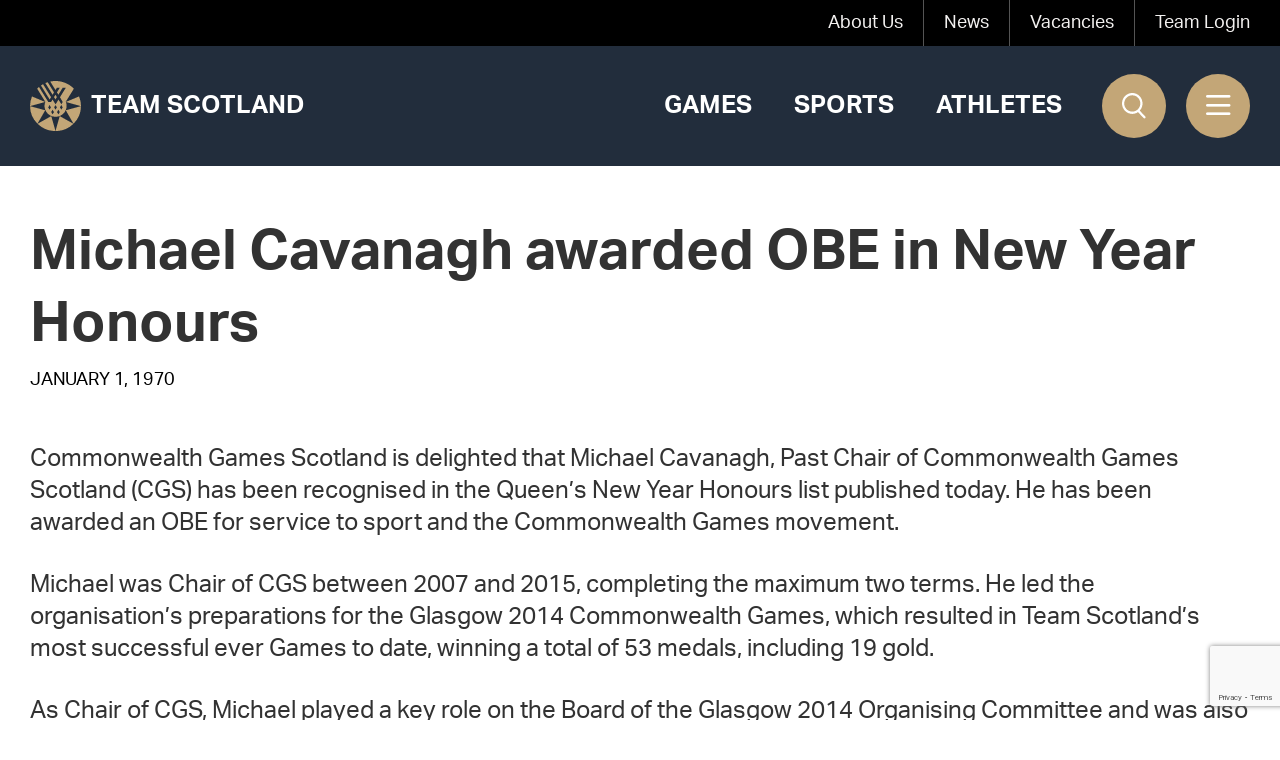

--- FILE ---
content_type: text/html; charset=UTF-8
request_url: https://www.teamscotland.scot/michael-cavanagh-awarded-obe-in-new-year-honours/
body_size: 12337
content:
<!doctype html>
<html lang="en-GB">
<head>
            <meta charset="UTF-8">

        <meta name="author" content="Team Scotland" />

        <meta name="viewport" content="width=device-width, initial-scale=1">

        <link rel="profile" href="https://gmpg.org/xfn/11">

        <meta name="format-detection" content="telephone=no">
        <meta name='robots' content='index, follow, max-image-preview:large, max-snippet:-1, max-video-preview:-1' />

<!-- Google Tag Manager for WordPress by gtm4wp.com -->
<script data-cfasync="false" data-pagespeed-no-defer>
	var gtm4wp_datalayer_name = "dataLayer";
	var dataLayer = dataLayer || [];
</script>
<!-- End Google Tag Manager for WordPress by gtm4wp.com -->
	<!-- This site is optimized with the Yoast SEO plugin v26.5 - https://yoast.com/wordpress/plugins/seo/ -->
	<title>Michael Cavanagh awarded OBE in New Year Honours - Team Scotland</title>
	<meta name="description" content="Michael Cavanagh awarded OBE in New Year Honours . See all the latest news from Team Scotland ." />
	<link rel="canonical" href="https://www.teamscotland.scot/michael-cavanagh-awarded-obe-in-new-year-honours/" />
	<meta property="og:locale" content="en_GB" />
	<meta property="og:type" content="article" />
	<meta property="og:title" content="Michael Cavanagh awarded OBE in New Year Honours - Team Scotland" />
	<meta property="og:description" content="Michael Cavanagh awarded OBE in New Year Honours . See all the latest news from Team Scotland ." />
	<meta property="og:url" content="https://www.teamscotland.scot/michael-cavanagh-awarded-obe-in-new-year-honours/" />
	<meta property="og:site_name" content="Team Scotland" />
	<meta property="article:publisher" content="https://www.facebook.com/TeamScotlandCGS" />
	<meta property="article:published_time" content="1970-01-01T00:00:00+00:00" />
	<meta property="article:modified_time" content="2022-04-20T10:51:12+00:00" />
	<meta property="og:image" content="https://www.teamscotland.scot/wp-content/uploads/2022/05/Flag-Bearer-1-scaled.jpg" />
	<meta property="og:image:width" content="2048" />
	<meta property="og:image:height" content="1525" />
	<meta property="og:image:type" content="image/jpeg" />
	<meta name="author" content="mtc" />
	<meta name="twitter:card" content="summary_large_image" />
	<meta name="twitter:creator" content="@team_Scotland" />
	<meta name="twitter:site" content="@team_Scotland" />
	<meta name="twitter:label1" content="Written by" />
	<meta name="twitter:data1" content="mtc" />
	<meta name="twitter:label2" content="Estimated reading time" />
	<meta name="twitter:data2" content="3 minutes" />
	<script type="application/ld+json" class="yoast-schema-graph">{"@context":"https://schema.org","@graph":[{"@type":"Article","@id":"https://www.teamscotland.scot/michael-cavanagh-awarded-obe-in-new-year-honours/#article","isPartOf":{"@id":"https://www.teamscotland.scot/michael-cavanagh-awarded-obe-in-new-year-honours/"},"author":{"name":"mtc","@id":"https://www.teamscotland.scot/#/schema/person/0b8761be5e4e16b9d89a42f8d1b4e32d"},"headline":"Michael Cavanagh awarded OBE in New Year Honours","datePublished":"1970-01-01T00:00:00+00:00","dateModified":"2022-04-20T10:51:12+00:00","mainEntityOfPage":{"@id":"https://www.teamscotland.scot/michael-cavanagh-awarded-obe-in-new-year-honours/"},"wordCount":612,"commentCount":0,"publisher":{"@id":"https://www.teamscotland.scot/#organization"},"articleSection":["Archive News","General"],"inLanguage":"en-GB","potentialAction":[{"@type":"CommentAction","name":"Comment","target":["https://www.teamscotland.scot/michael-cavanagh-awarded-obe-in-new-year-honours/#respond"]}]},{"@type":"WebPage","@id":"https://www.teamscotland.scot/michael-cavanagh-awarded-obe-in-new-year-honours/","url":"https://www.teamscotland.scot/michael-cavanagh-awarded-obe-in-new-year-honours/","name":"Michael Cavanagh awarded OBE in New Year Honours - Team Scotland","isPartOf":{"@id":"https://www.teamscotland.scot/#website"},"datePublished":"1970-01-01T00:00:00+00:00","dateModified":"2022-04-20T10:51:12+00:00","description":"Michael Cavanagh awarded OBE in New Year Honours . See all the latest news from Team Scotland .","breadcrumb":{"@id":"https://www.teamscotland.scot/michael-cavanagh-awarded-obe-in-new-year-honours/#breadcrumb"},"inLanguage":"en-GB","potentialAction":[{"@type":"ReadAction","target":["https://www.teamscotland.scot/michael-cavanagh-awarded-obe-in-new-year-honours/"]}]},{"@type":"BreadcrumbList","@id":"https://www.teamscotland.scot/michael-cavanagh-awarded-obe-in-new-year-honours/#breadcrumb","itemListElement":[{"@type":"ListItem","position":1,"name":"Home","item":"https://www.teamscotland.scot/"},{"@type":"ListItem","position":2,"name":"Michael Cavanagh awarded OBE in New Year Honours"}]},{"@type":"WebSite","@id":"https://www.teamscotland.scot/#website","url":"https://www.teamscotland.scot/","name":"Team Scotland","description":"","publisher":{"@id":"https://www.teamscotland.scot/#organization"},"potentialAction":[{"@type":"SearchAction","target":{"@type":"EntryPoint","urlTemplate":"https://www.teamscotland.scot/?s={search_term_string}"},"query-input":{"@type":"PropertyValueSpecification","valueRequired":true,"valueName":"search_term_string"}}],"inLanguage":"en-GB"},{"@type":"Organization","@id":"https://www.teamscotland.scot/#organization","name":"Team Scotland","url":"https://www.teamscotland.scot/","logo":{"@type":"ImageObject","inLanguage":"en-GB","@id":"https://www.teamscotland.scot/#/schema/logo/image/","url":"https://www.teamscotland.scot//wp-content/uploads/2022/02/logo-circle.png","contentUrl":"https://www.teamscotland.scot//wp-content/uploads/2022/02/logo-circle.png","width":100,"height":100,"caption":"Team Scotland"},"image":{"@id":"https://www.teamscotland.scot/#/schema/logo/image/"},"sameAs":["https://www.facebook.com/TeamScotlandCGS","https://x.com/team_Scotland","https://www.instagram.com/team_scotland/","https://www.youtube.com/channel/UC3drSJC6KY6En4zo_ojrm4A","https://www.linkedin.com/company/commonwealth-games-scotland/"]},{"@type":"Person","@id":"https://www.teamscotland.scot/#/schema/person/0b8761be5e4e16b9d89a42f8d1b4e32d","name":"mtc","image":{"@type":"ImageObject","inLanguage":"en-GB","@id":"https://www.teamscotland.scot/#/schema/person/image/","url":"https://secure.gravatar.com/avatar/a8f0386db8965d80ecaf848c6b58081f4fba4b9309ff283b19825f8205678d28?s=96&d=mm&r=g","contentUrl":"https://secure.gravatar.com/avatar/a8f0386db8965d80ecaf848c6b58081f4fba4b9309ff283b19825f8205678d28?s=96&d=mm&r=g","caption":"mtc"},"sameAs":["https://www.mtcmedia.co.uk"],"url":"https://www.teamscotland.scot/author/mtc/"}]}</script>
	<!-- / Yoast SEO plugin. -->


<link rel="alternate" type="application/rss+xml" title="Team Scotland &raquo; Feed" href="https://www.teamscotland.scot/feed/" />
<link rel="alternate" type="application/rss+xml" title="Team Scotland &raquo; Comments Feed" href="https://www.teamscotland.scot/comments/feed/" />
<link rel="alternate" type="application/rss+xml" title="Team Scotland &raquo; Michael Cavanagh awarded OBE in New Year Honours Comments Feed" href="https://www.teamscotland.scot/michael-cavanagh-awarded-obe-in-new-year-honours/feed/" />
<link rel="alternate" title="oEmbed (JSON)" type="application/json+oembed" href="https://www.teamscotland.scot/wp-json/oembed/1.0/embed?url=https%3A%2F%2Fwww.teamscotland.scot%2Fmichael-cavanagh-awarded-obe-in-new-year-honours%2F" />
<link rel="alternate" title="oEmbed (XML)" type="text/xml+oembed" href="https://www.teamscotland.scot/wp-json/oembed/1.0/embed?url=https%3A%2F%2Fwww.teamscotland.scot%2Fmichael-cavanagh-awarded-obe-in-new-year-honours%2F&#038;format=xml" />
<style id='wp-img-auto-sizes-contain-inline-css' type='text/css'>
img:is([sizes=auto i],[sizes^="auto," i]){contain-intrinsic-size:3000px 1500px}
/*# sourceURL=wp-img-auto-sizes-contain-inline-css */
</style>
<style id='wp-emoji-styles-inline-css' type='text/css'>

	img.wp-smiley, img.emoji {
		display: inline !important;
		border: none !important;
		box-shadow: none !important;
		height: 1em !important;
		width: 1em !important;
		margin: 0 0.07em !important;
		vertical-align: -0.1em !important;
		background: none !important;
		padding: 0 !important;
	}
/*# sourceURL=wp-emoji-styles-inline-css */
</style>
<style id='wp-block-library-inline-css' type='text/css'>
:root{--wp-block-synced-color:#7a00df;--wp-block-synced-color--rgb:122,0,223;--wp-bound-block-color:var(--wp-block-synced-color);--wp-editor-canvas-background:#ddd;--wp-admin-theme-color:#007cba;--wp-admin-theme-color--rgb:0,124,186;--wp-admin-theme-color-darker-10:#006ba1;--wp-admin-theme-color-darker-10--rgb:0,107,160.5;--wp-admin-theme-color-darker-20:#005a87;--wp-admin-theme-color-darker-20--rgb:0,90,135;--wp-admin-border-width-focus:2px}@media (min-resolution:192dpi){:root{--wp-admin-border-width-focus:1.5px}}.wp-element-button{cursor:pointer}:root .has-very-light-gray-background-color{background-color:#eee}:root .has-very-dark-gray-background-color{background-color:#313131}:root .has-very-light-gray-color{color:#eee}:root .has-very-dark-gray-color{color:#313131}:root .has-vivid-green-cyan-to-vivid-cyan-blue-gradient-background{background:linear-gradient(135deg,#00d084,#0693e3)}:root .has-purple-crush-gradient-background{background:linear-gradient(135deg,#34e2e4,#4721fb 50%,#ab1dfe)}:root .has-hazy-dawn-gradient-background{background:linear-gradient(135deg,#faaca8,#dad0ec)}:root .has-subdued-olive-gradient-background{background:linear-gradient(135deg,#fafae1,#67a671)}:root .has-atomic-cream-gradient-background{background:linear-gradient(135deg,#fdd79a,#004a59)}:root .has-nightshade-gradient-background{background:linear-gradient(135deg,#330968,#31cdcf)}:root .has-midnight-gradient-background{background:linear-gradient(135deg,#020381,#2874fc)}:root{--wp--preset--font-size--normal:16px;--wp--preset--font-size--huge:42px}.has-regular-font-size{font-size:1em}.has-larger-font-size{font-size:2.625em}.has-normal-font-size{font-size:var(--wp--preset--font-size--normal)}.has-huge-font-size{font-size:var(--wp--preset--font-size--huge)}.has-text-align-center{text-align:center}.has-text-align-left{text-align:left}.has-text-align-right{text-align:right}.has-fit-text{white-space:nowrap!important}#end-resizable-editor-section{display:none}.aligncenter{clear:both}.items-justified-left{justify-content:flex-start}.items-justified-center{justify-content:center}.items-justified-right{justify-content:flex-end}.items-justified-space-between{justify-content:space-between}.screen-reader-text{border:0;clip-path:inset(50%);height:1px;margin:-1px;overflow:hidden;padding:0;position:absolute;width:1px;word-wrap:normal!important}.screen-reader-text:focus{background-color:#ddd;clip-path:none;color:#444;display:block;font-size:1em;height:auto;left:5px;line-height:normal;padding:15px 23px 14px;text-decoration:none;top:5px;width:auto;z-index:100000}html :where(.has-border-color){border-style:solid}html :where([style*=border-top-color]){border-top-style:solid}html :where([style*=border-right-color]){border-right-style:solid}html :where([style*=border-bottom-color]){border-bottom-style:solid}html :where([style*=border-left-color]){border-left-style:solid}html :where([style*=border-width]){border-style:solid}html :where([style*=border-top-width]){border-top-style:solid}html :where([style*=border-right-width]){border-right-style:solid}html :where([style*=border-bottom-width]){border-bottom-style:solid}html :where([style*=border-left-width]){border-left-style:solid}html :where(img[class*=wp-image-]){height:auto;max-width:100%}:where(figure){margin:0 0 1em}html :where(.is-position-sticky){--wp-admin--admin-bar--position-offset:var(--wp-admin--admin-bar--height,0px)}@media screen and (max-width:600px){html :where(.is-position-sticky){--wp-admin--admin-bar--position-offset:0px}}

/*# sourceURL=wp-block-library-inline-css */
</style><style id='global-styles-inline-css' type='text/css'>
:root{--wp--preset--aspect-ratio--square: 1;--wp--preset--aspect-ratio--4-3: 4/3;--wp--preset--aspect-ratio--3-4: 3/4;--wp--preset--aspect-ratio--3-2: 3/2;--wp--preset--aspect-ratio--2-3: 2/3;--wp--preset--aspect-ratio--16-9: 16/9;--wp--preset--aspect-ratio--9-16: 9/16;--wp--preset--color--black: #000000;--wp--preset--color--cyan-bluish-gray: #abb8c3;--wp--preset--color--white: #ffffff;--wp--preset--color--pale-pink: #f78da7;--wp--preset--color--vivid-red: #cf2e2e;--wp--preset--color--luminous-vivid-orange: #ff6900;--wp--preset--color--luminous-vivid-amber: #fcb900;--wp--preset--color--light-green-cyan: #7bdcb5;--wp--preset--color--vivid-green-cyan: #00d084;--wp--preset--color--pale-cyan-blue: #8ed1fc;--wp--preset--color--vivid-cyan-blue: #0693e3;--wp--preset--color--vivid-purple: #9b51e0;--wp--preset--gradient--vivid-cyan-blue-to-vivid-purple: linear-gradient(135deg,rgb(6,147,227) 0%,rgb(155,81,224) 100%);--wp--preset--gradient--light-green-cyan-to-vivid-green-cyan: linear-gradient(135deg,rgb(122,220,180) 0%,rgb(0,208,130) 100%);--wp--preset--gradient--luminous-vivid-amber-to-luminous-vivid-orange: linear-gradient(135deg,rgb(252,185,0) 0%,rgb(255,105,0) 100%);--wp--preset--gradient--luminous-vivid-orange-to-vivid-red: linear-gradient(135deg,rgb(255,105,0) 0%,rgb(207,46,46) 100%);--wp--preset--gradient--very-light-gray-to-cyan-bluish-gray: linear-gradient(135deg,rgb(238,238,238) 0%,rgb(169,184,195) 100%);--wp--preset--gradient--cool-to-warm-spectrum: linear-gradient(135deg,rgb(74,234,220) 0%,rgb(151,120,209) 20%,rgb(207,42,186) 40%,rgb(238,44,130) 60%,rgb(251,105,98) 80%,rgb(254,248,76) 100%);--wp--preset--gradient--blush-light-purple: linear-gradient(135deg,rgb(255,206,236) 0%,rgb(152,150,240) 100%);--wp--preset--gradient--blush-bordeaux: linear-gradient(135deg,rgb(254,205,165) 0%,rgb(254,45,45) 50%,rgb(107,0,62) 100%);--wp--preset--gradient--luminous-dusk: linear-gradient(135deg,rgb(255,203,112) 0%,rgb(199,81,192) 50%,rgb(65,88,208) 100%);--wp--preset--gradient--pale-ocean: linear-gradient(135deg,rgb(255,245,203) 0%,rgb(182,227,212) 50%,rgb(51,167,181) 100%);--wp--preset--gradient--electric-grass: linear-gradient(135deg,rgb(202,248,128) 0%,rgb(113,206,126) 100%);--wp--preset--gradient--midnight: linear-gradient(135deg,rgb(2,3,129) 0%,rgb(40,116,252) 100%);--wp--preset--font-size--small: 13px;--wp--preset--font-size--medium: 20px;--wp--preset--font-size--large: 36px;--wp--preset--font-size--x-large: 42px;--wp--preset--spacing--20: 0.44rem;--wp--preset--spacing--30: 0.67rem;--wp--preset--spacing--40: 1rem;--wp--preset--spacing--50: 1.5rem;--wp--preset--spacing--60: 2.25rem;--wp--preset--spacing--70: 3.38rem;--wp--preset--spacing--80: 5.06rem;--wp--preset--shadow--natural: 6px 6px 9px rgba(0, 0, 0, 0.2);--wp--preset--shadow--deep: 12px 12px 50px rgba(0, 0, 0, 0.4);--wp--preset--shadow--sharp: 6px 6px 0px rgba(0, 0, 0, 0.2);--wp--preset--shadow--outlined: 6px 6px 0px -3px rgb(255, 255, 255), 6px 6px rgb(0, 0, 0);--wp--preset--shadow--crisp: 6px 6px 0px rgb(0, 0, 0);}:where(.is-layout-flex){gap: 0.5em;}:where(.is-layout-grid){gap: 0.5em;}body .is-layout-flex{display: flex;}.is-layout-flex{flex-wrap: wrap;align-items: center;}.is-layout-flex > :is(*, div){margin: 0;}body .is-layout-grid{display: grid;}.is-layout-grid > :is(*, div){margin: 0;}:where(.wp-block-columns.is-layout-flex){gap: 2em;}:where(.wp-block-columns.is-layout-grid){gap: 2em;}:where(.wp-block-post-template.is-layout-flex){gap: 1.25em;}:where(.wp-block-post-template.is-layout-grid){gap: 1.25em;}.has-black-color{color: var(--wp--preset--color--black) !important;}.has-cyan-bluish-gray-color{color: var(--wp--preset--color--cyan-bluish-gray) !important;}.has-white-color{color: var(--wp--preset--color--white) !important;}.has-pale-pink-color{color: var(--wp--preset--color--pale-pink) !important;}.has-vivid-red-color{color: var(--wp--preset--color--vivid-red) !important;}.has-luminous-vivid-orange-color{color: var(--wp--preset--color--luminous-vivid-orange) !important;}.has-luminous-vivid-amber-color{color: var(--wp--preset--color--luminous-vivid-amber) !important;}.has-light-green-cyan-color{color: var(--wp--preset--color--light-green-cyan) !important;}.has-vivid-green-cyan-color{color: var(--wp--preset--color--vivid-green-cyan) !important;}.has-pale-cyan-blue-color{color: var(--wp--preset--color--pale-cyan-blue) !important;}.has-vivid-cyan-blue-color{color: var(--wp--preset--color--vivid-cyan-blue) !important;}.has-vivid-purple-color{color: var(--wp--preset--color--vivid-purple) !important;}.has-black-background-color{background-color: var(--wp--preset--color--black) !important;}.has-cyan-bluish-gray-background-color{background-color: var(--wp--preset--color--cyan-bluish-gray) !important;}.has-white-background-color{background-color: var(--wp--preset--color--white) !important;}.has-pale-pink-background-color{background-color: var(--wp--preset--color--pale-pink) !important;}.has-vivid-red-background-color{background-color: var(--wp--preset--color--vivid-red) !important;}.has-luminous-vivid-orange-background-color{background-color: var(--wp--preset--color--luminous-vivid-orange) !important;}.has-luminous-vivid-amber-background-color{background-color: var(--wp--preset--color--luminous-vivid-amber) !important;}.has-light-green-cyan-background-color{background-color: var(--wp--preset--color--light-green-cyan) !important;}.has-vivid-green-cyan-background-color{background-color: var(--wp--preset--color--vivid-green-cyan) !important;}.has-pale-cyan-blue-background-color{background-color: var(--wp--preset--color--pale-cyan-blue) !important;}.has-vivid-cyan-blue-background-color{background-color: var(--wp--preset--color--vivid-cyan-blue) !important;}.has-vivid-purple-background-color{background-color: var(--wp--preset--color--vivid-purple) !important;}.has-black-border-color{border-color: var(--wp--preset--color--black) !important;}.has-cyan-bluish-gray-border-color{border-color: var(--wp--preset--color--cyan-bluish-gray) !important;}.has-white-border-color{border-color: var(--wp--preset--color--white) !important;}.has-pale-pink-border-color{border-color: var(--wp--preset--color--pale-pink) !important;}.has-vivid-red-border-color{border-color: var(--wp--preset--color--vivid-red) !important;}.has-luminous-vivid-orange-border-color{border-color: var(--wp--preset--color--luminous-vivid-orange) !important;}.has-luminous-vivid-amber-border-color{border-color: var(--wp--preset--color--luminous-vivid-amber) !important;}.has-light-green-cyan-border-color{border-color: var(--wp--preset--color--light-green-cyan) !important;}.has-vivid-green-cyan-border-color{border-color: var(--wp--preset--color--vivid-green-cyan) !important;}.has-pale-cyan-blue-border-color{border-color: var(--wp--preset--color--pale-cyan-blue) !important;}.has-vivid-cyan-blue-border-color{border-color: var(--wp--preset--color--vivid-cyan-blue) !important;}.has-vivid-purple-border-color{border-color: var(--wp--preset--color--vivid-purple) !important;}.has-vivid-cyan-blue-to-vivid-purple-gradient-background{background: var(--wp--preset--gradient--vivid-cyan-blue-to-vivid-purple) !important;}.has-light-green-cyan-to-vivid-green-cyan-gradient-background{background: var(--wp--preset--gradient--light-green-cyan-to-vivid-green-cyan) !important;}.has-luminous-vivid-amber-to-luminous-vivid-orange-gradient-background{background: var(--wp--preset--gradient--luminous-vivid-amber-to-luminous-vivid-orange) !important;}.has-luminous-vivid-orange-to-vivid-red-gradient-background{background: var(--wp--preset--gradient--luminous-vivid-orange-to-vivid-red) !important;}.has-very-light-gray-to-cyan-bluish-gray-gradient-background{background: var(--wp--preset--gradient--very-light-gray-to-cyan-bluish-gray) !important;}.has-cool-to-warm-spectrum-gradient-background{background: var(--wp--preset--gradient--cool-to-warm-spectrum) !important;}.has-blush-light-purple-gradient-background{background: var(--wp--preset--gradient--blush-light-purple) !important;}.has-blush-bordeaux-gradient-background{background: var(--wp--preset--gradient--blush-bordeaux) !important;}.has-luminous-dusk-gradient-background{background: var(--wp--preset--gradient--luminous-dusk) !important;}.has-pale-ocean-gradient-background{background: var(--wp--preset--gradient--pale-ocean) !important;}.has-electric-grass-gradient-background{background: var(--wp--preset--gradient--electric-grass) !important;}.has-midnight-gradient-background{background: var(--wp--preset--gradient--midnight) !important;}.has-small-font-size{font-size: var(--wp--preset--font-size--small) !important;}.has-medium-font-size{font-size: var(--wp--preset--font-size--medium) !important;}.has-large-font-size{font-size: var(--wp--preset--font-size--large) !important;}.has-x-large-font-size{font-size: var(--wp--preset--font-size--x-large) !important;}
/*# sourceURL=global-styles-inline-css */
</style>

<style id='classic-theme-styles-inline-css' type='text/css'>
/*! This file is auto-generated */
.wp-block-button__link{color:#fff;background-color:#32373c;border-radius:9999px;box-shadow:none;text-decoration:none;padding:calc(.667em + 2px) calc(1.333em + 2px);font-size:1.125em}.wp-block-file__button{background:#32373c;color:#fff;text-decoration:none}
/*# sourceURL=/wp-includes/css/classic-themes.min.css */
</style>
<link rel='stylesheet' id='contact-form-7-css' href='https://www.teamscotland.scot/wp-content/plugins/contact-form-7/includes/css/styles.css?ver=6.1.4' type='text/css' media='all' />
<link rel='stylesheet' id='if-menu-site-css-css' href='https://www.teamscotland.scot/wp-content/plugins/if-menu/assets/if-menu-site.css?ver=6.9' type='text/css' media='all' />
<link rel='stylesheet' id='front-end-styles-css' href='https://www.teamscotland.scot/wp-content/themes/chop-child/min/frontend.css?1736942828&#038;ver=6.9' type='text/css' media='all' />
<script type="text/javascript" src="https://www.teamscotland.scot/wp-includes/js/jquery/jquery.min.js?ver=3.7.1" id="jquery-core-js"></script>
<script type="text/javascript" src="https://www.teamscotland.scot/wp-includes/js/jquery/jquery-migrate.min.js?ver=3.4.1" id="jquery-migrate-js"></script>
<script type="text/javascript" id="minified-scripts-js-extra">
/* <![CDATA[ */
var accordion_block_js = {"ajax_url":"https://www.teamscotland.scot/wp-admin/admin-ajax.php"};
var local = {"ajax_url":"https://www.teamscotland.scot/wp-admin/admin-ajax.php"};
//# sourceURL=minified-scripts-js-extra
/* ]]> */
</script>
<script type="text/javascript" src="https://www.teamscotland.scot/wp-content/themes/chop-child/min/js/frontend.js?1736942828&amp;ver=6.9" id="minified-scripts-js"></script>
<script type="text/javascript" src="https://www.teamscotland.scot/wp-content/plugins/MtcBlockAccordion/js/accordion_block.js?ver=6.9" id="accordion_block_js-js"></script>
<link rel="https://api.w.org/" href="https://www.teamscotland.scot/wp-json/" /><link rel="alternate" title="JSON" type="application/json" href="https://www.teamscotland.scot/wp-json/wp/v2/posts/12162" /><link rel="EditURI" type="application/rsd+xml" title="RSD" href="https://www.teamscotland.scot/xmlrpc.php?rsd" />
<meta name="generator" content="WordPress 6.9" />
<link rel='shortlink' href='https://www.teamscotland.scot/?p=12162' />

<!-- Google Tag Manager for WordPress by gtm4wp.com -->
<!-- GTM Container placement set to automatic -->
<script data-cfasync="false" data-pagespeed-no-defer>
	var dataLayer_content = {"pagePostType":"post","pagePostType2":"single-post","pageCategory":["archive-news","general"],"pagePostAuthor":"mtc"};
	dataLayer.push( dataLayer_content );
</script>
<script data-cfasync="false" data-pagespeed-no-defer>
(function(w,d,s,l,i){w[l]=w[l]||[];w[l].push({'gtm.start':
new Date().getTime(),event:'gtm.js'});var f=d.getElementsByTagName(s)[0],
j=d.createElement(s),dl=l!='dataLayer'?'&l='+l:'';j.async=true;j.src=
'//www.googletagmanager.com/gtm.js?id='+i+dl;f.parentNode.insertBefore(j,f);
})(window,document,'script','dataLayer','GTM-KDC5W84');
</script>
<!-- End Google Tag Manager for WordPress by gtm4wp.com --><link rel="apple-touch-icon" sizes="180x180" href="/wp-content/uploads/fbrfg/apple-touch-icon.png">
<link rel="icon" type="image/png" sizes="32x32" href="/wp-content/uploads/fbrfg/favicon-32x32.png">
<link rel="icon" type="image/png" sizes="16x16" href="/wp-content/uploads/fbrfg/favicon-16x16.png">
<link rel="manifest" href="/wp-content/uploads/fbrfg/site.webmanifest">
<link rel="mask-icon" href="/wp-content/uploads/fbrfg/safari-pinned-tab.svg" color="#222d3c">
<link rel="shortcut icon" href="/wp-content/uploads/fbrfg/favicon.ico">
<meta name="msapplication-TileColor" content="#222d3c">
<meta name="msapplication-config" content="/wp-content/uploads/fbrfg/browserconfig.xml">
<meta name="theme-color" content="#222d3c">                <script type="application/ld+json">
                  {
                      "@context": "http://schema.org",
                      "@type": "Blog",
                      "url": "https://www.teamscotland.scot/news/"
                  }
                </script>
                
        <script type="application/ld+json">
            {"@context":"http:\/\/schema.org","@type":"Organization","name":"Team Scotland","url":"https:\/\/www.teamscotland.scot","same_as":["https:\/\/www.facebook.com\/TeamScotlandCGS","https:\/\/www.instagram.com\/team_scotland\/","https:\/\/twitter.com\/team_Scotland","https:\/\/www.youtube.com\/channel\/UC3drSJC6KY6En4zo_ojrm4A"]}        </script>
        
  <meta name="twitter:title" content="Team Scotland - Representing Scotland at the Commonwealth Games" />
  <meta name="twitter:description" content="Team Scotland represent Scotland's athletes at the Commonwealth Games. Meet the athletes, the staff and everyone that makes the Team Scotland work possible." />
  <meta name="twitter:image" content="https://www.teamscotland.scot/wp-content/uploads/2022/02/logo-circle.png" />

    <script src="https://unpkg.com/swiper/swiper-bundle.min.js"></script>

  <!-- Google Tag Manager -->
  <script>(function(w,d,s,l,i){w[l]=w[l]||[];w[l].push({'gtm.start':
              new Date().getTime(),event:'gtm.js'});var f=d.getElementsByTagName(s)[0],
          j=d.createElement(s),dl=l!='dataLayer'?'&l='+l:'';j.async=true;j.src=
          'https://www.googletagmanager.com/gtm.js?id='+i+dl;f.parentNode.insertBefore(j,f);
      })(window,document,'script','dataLayer','GTM-KDC5W84');</script>
  <!-- End Google Tag Manager -->
</head>

<body class="wp-singular post-template-default single single-post postid-12162 single-format-standard wp-theme-chop wp-child-theme-chop-child no-sidebar">
<!-- Google Tag Manager (noscript) -->
<noscript><iframe src="https://www.googletagmanager.com/ns.html?id=GTM-KDC5W84"
                  height="0" width="0" style="display:none;visibility:hidden"></iframe></noscript>
<!-- End Google Tag Manager (noscript) -->


<!-- GTM Container placement set to automatic -->
<!-- Google Tag Manager (noscript) -->
				<noscript><iframe src="https://www.googletagmanager.com/ns.html?id=GTM-KDC5W84" height="0" width="0" style="display:none;visibility:hidden" aria-hidden="true"></iframe></noscript>
<!-- End Google Tag Manager (noscript) -->
<div class="siteWrapper" id="siteWrapper">

    <div class="headerWrap">

        <header>
            <div class="preHeaderOuter">
                <div class="wrapper">
                    <div class="preHeader">
                        <div class="menu-top-menu-container"><ul id="menu-top-menu" class="menu"><li id="menu-item-15614" class="menu-item menu-item-type-post_type menu-item-object-page menu-item-15614"><a href="https://www.teamscotland.scot/about-us/">About Us</a></li>
<li id="menu-item-6010" class="menu-item menu-item-type-post_type menu-item-object-page current_page_parent menu-item-6010"><a href="https://www.teamscotland.scot/news/">News</a></li>
<li id="menu-item-17282" class="menu-item menu-item-type-custom menu-item-object-custom menu-item-17282"><a href="https://www.teamscotland.scot/about-us/vacancies/">Vacancies</a></li>
<li id="menu-item-260" class="menu-item menu-item-type-custom menu-item-object-custom menu-item-260"><a href="https://cgascoweb.plus1percent.com/">Team Login</a></li>
</ul></div>                    </div>
                </div>
            </div>
            <div class="mainHeaderOuter">
                <div class="wrapper">
                    <div class="mainHeader">
                        <div class="logoWrap">
                            <a href="/" class="logo">
                                <img src="https://www.teamscotland.scot/wp-content/themes/chop-child/images/logo-circle.svg" id="mainLogo"
                                     alt="Team Scotland"
                                >
                                <p>Team Scotland</p>
                            </a>
                        </div>
                        <div class="menuWrap">
                            <div class="menu-main-menu-container"><ul id="menu-main-menu" class="menu"><li id="menu-item-17833" class="menu-item menu-item-type-custom menu-item-object-custom menu-item-17833"><a href="/games">Games</a></li>
<li id="menu-item-15604" class="menu-item menu-item-type-post_type menu-item-object-page menu-item-15604"><a href="https://www.teamscotland.scot/sports/">Sports</a></li>
<li id="menu-item-15603" class="menu-item menu-item-type-post_type menu-item-object-page menu-item-15603"><a href="https://www.teamscotland.scot/athletes/">Athletes</a></li>
</ul></div>                        </div>

                        <div class="sidebarButtons">
                            <search-form></search-form>

                            <div class="sidebarTriggerWrap">
                                <div class="sidebarTrigger">
                                    <i class="fas fa-bars"></i>
                                </div>
                            </div>
                        </div>
                    </div>
                </div>
            </div>

            <div class="mainFlyoutWrap">
                <div class="mainFlyout">
                    <div class="flyoutHeader">
                        <div class="logoWrap">
                            <img src="https://www.teamscotland.scot/wp-content/themes/chop-child/images/logo-circle.svg"
                                 alt="Team Scotland"
                            >
                        </div>
                        <div class="flyoutClose">
                            <img src="https://www.teamscotland.scot/wp-content/themes/chop-child/images/cross.svg"
                                 alt="Close flyout"
                            >
                        </div>
                    </div>
                    <div class="flyoutBody">
                        <div class="flyoutMainMenu">
                            <div class="menu-flyout-menu-container"><ul id="menu-flyout-menu" class="menu"><li id="menu-item-15609" class="menu-item menu-item-type-post_type menu-item-object-page current_page_parent menu-item-15609"><a href="https://www.teamscotland.scot/news/">News</a></li>
<li id="menu-item-15606" class="menu-item menu-item-type-post_type menu-item-object-page menu-item-15606"><a href="https://www.teamscotland.scot/games/">Games</a></li>
<li id="menu-item-15608" class="menu-item menu-item-type-post_type menu-item-object-page menu-item-15608"><a href="https://www.teamscotland.scot/sports/">Sports</a></li>
<li id="menu-item-15607" class="menu-item menu-item-type-post_type menu-item-object-page menu-item-15607"><a href="https://www.teamscotland.scot/athletes/">Athletes</a></li>
<li id="menu-item-28640" class="menu-item menu-item-type-post_type menu-item-object-page menu-item-28640"><a href="https://www.teamscotland.scot/partners-and-supporters/">Partners</a></li>
<li id="menu-item-15611" class="menu-item menu-item-type-post_type menu-item-object-page menu-item-15611"><a href="https://www.teamscotland.scot/team-scotland-youth-trust/">Youth Trust</a></li>
</ul></div>                        </div>
                        <div class="flyoutSubMenu">
                            <div class="menu-flyout-submenu-container"><ul id="menu-flyout-submenu" class="menu"><li id="menu-item-24765" class="menu-item menu-item-type-post_type menu-item-object-page menu-item-24765"><a href="https://www.teamscotland.scot/virtual-memories-wall/">Virtual Memories Wall</a></li>
<li id="menu-item-15612" class="menu-item menu-item-type-post_type menu-item-object-page menu-item-15612"><a href="https://www.teamscotland.scot/about-us/">About Us</a></li>
<li id="menu-item-15613" class="menu-item menu-item-type-post_type menu-item-object-page menu-item-15613"><a href="https://www.teamscotland.scot/contact/">Contact us</a></li>
<li id="menu-item-17442" class="menu-item menu-item-type-post_type menu-item-object-page menu-item-17442"><a href="https://www.teamscotland.scot/media/">Media</a></li>
<li id="menu-item-276" class="menu-item menu-item-type-custom menu-item-object-custom menu-item-276"><a href="https://cgascoweb.plus1percent.com/">Team Login</a></li>
</ul></div>                        </div>
                        <div class="flyoutSocials">
                                    <ul>
                                  <li>
                        <a href="https://www.facebook.com/TeamScotlandCGS" title="Facebook" target="_blank">
                          <i class="fab fa-facebook-f"></i>
                        </a>
                      </li>
                                          <li>
                        <a href="https://www.instagram.com/team_scotland/" title="Instagram" target="_blank">
                          <i class="fab fa-instagram"></i>
                        </a>
                      </li>
                                          <li>
                        <a href="https://twitter.com/team_Scotland" title="Twitter" target="_blank">
                          <i class="fab fa-twitter"></i>
                        </a>
                      </li>
                                          <li>
                        <a href="https://www.youtube.com/channel/UC3drSJC6KY6En4zo_ojrm4A" title="Youtube" target="_blank">
                          <i class="fab fa-youtube"></i>
                        </a>
                      </li>
                            </ul>
                                </div>
                    </div>
                </div>
            </div>

        </header>

    </div> <!-- .headerInner -->

    <div class="siteInnerWrapper">

        <main>


    <div class="defaultPage">

        <div class="blogPageTitleWrap">
            <div class="wrapper">
                <div class="newsBreadcrumbs">
                    <a href="/" title="Home">Home</a>
                    <a href="/news" title="News">News</a>
                    <a>Michael Cavanagh awarded OBE in New Year Honours</a>
                </div>
                <h2 class="blogTitle">Michael Cavanagh awarded OBE in New Year Honours</h2>
                <div class="blogDate">January 1, 1970</div>
                            </div>
        </div> <!-- .blogTitleWrap -->

                    <div class="containerBlockWrap">
                <div class="wrapper">
                    <div class="containerBlock">
                        <p>Commonwealth Games Scotland is delighted that Michael Cavanagh, Past Chair of Commonwealth Games Scotland (CGS) has been recognised in the Queen’s New Year Honours list published today. He has been awarded an OBE for service to sport and the Commonwealth Games movement.</p>
<p>Michael was Chair of CGS between 2007 and 2015, completing the maximum two terms. He led the organisation’s preparations for the Glasgow 2014 Commonwealth Games, which resulted in Team Scotland’s most successful ever Games to date, winning a total of 53 medals, including 19 gold.</p>
<p>As Chair of CGS, Michael played a key role on the Board of the Glasgow 2014 Organising Committee and was also Chair of their Sport Advisory Group. At the forefront of all Michael’s leadership and involvement with Glasgow 2014 was the drive to see that the Organising Committee lived up to the bid commitments made by Scotland as the host Commonwealth Games Association, ensuring that the Games were truly sport focused and athlete centred, as well as being delivered on time and on budget.</p>
<p>Congratulating Michael, Paul Bush OBE, Chair of CGS said: “We are absolutely delighted that Michael has been awarded an OBE in the Queen’s New Year Honours list today. In his voluntary role as Chair, Michael made a significant contribution not only to Team Scotland’s success at Glasgow 2014, but to the overall delivery of the Games.</p>
<p>“Glasgow 2014 truly raised the bar and will live long in the memory of the athletes of the Commonwealth as a ‘pure, dead, brilliant’ event that had their needs at the forefront of the planning and delivery. Michael has now been rightly recognised for his leadership and commitment to the Games movement.</p>
<p>&#8220;I would also like to congratulate all the Scottish Olympic and Paralympic medallists who have been recognised in the New Year Honours for their incredible performances in Rio.&#8221;</p>
<p>Michael is a former Scottish Commonwealth Games team member, wrestling at the 1982 Commonwealth Games, was wrestling coach at the 1994 Games and wrestling team manager in 2002. In 2006 Michael was Assistant General Team Manager with responsibility for the village and athlete liaison.</p>
<p>Michael has also managed British teams at world wrestling championships and other international events. He is a former President of the Scottish Wrestling Association, a former director of the British Wrestling Association Ltd. and was the 2004 Olympic Team Manager for Wrestling.</p>
<p>In his professional capacity Michael is a Senior Manager with sportscotland and was previously Manager of the East of Scotland Institute of Sport.</p>
<p>Michael Cavanagh said: “I am delighted to be honoured for the contribution that I have made to sport and the Commonwealth Games. I started in my sport of wrestling, aged 11 and like many others have found that my sporting journey has given me wonderful experiences, long lasting friendships and many fantastic memories.</p>
<p>“In particular, I am very proud of the huge contribution that Commonwealth Games Scotland made to the planning and delivery of the ‘Best Ever’ Games in Glasgow in 2014, during my time as CGS Chair. It was a privilege to lead CGS at the most exciting and successful time in our history and the record breaking performances of Team Scotland athletes, made Glasgow 2014 an event that will live long in the memory.</p>
<p>“Anything that I have achieved has only been possible because of the full support I have had from so many people, including the staff and directors of CGS, Team Scotland representatives in both 2010 and 2014, but most importantly my family, particularly my wife, Cathy. That support allowed me to play a full part in leading hard working and committed teams to the great success, which has been recognised by the awarding of this honour.”</p>
                    </div>
                </div>
            </div>
                </div>
</main>

</div> <!-- .innerSiteWrap -->

<div class="footerOuter">
    <div class="footerNewsletterWrap">
        <div class="wrapper">
            <div class="footerNewsletter">
                <div class="newsletterPre">
                    <h3>Join the club</h3>
                    <p>Subscribe to our newsletter</p>
                </div>
                <div class="newsletterMain">
                    <script>(function() {
	window.mc4wp = window.mc4wp || {
		listeners: [],
		forms: {
			on: function(evt, cb) {
				window.mc4wp.listeners.push(
					{
						event   : evt,
						callback: cb
					}
				);
			}
		}
	}
})();
</script><!-- Mailchimp for WordPress v4.10.9 - https://wordpress.org/plugins/mailchimp-for-wp/ --><form id="mc4wp-form-1" class="mc4wp-form mc4wp-form-1285" method="post" data-id="1285" data-name="Website Newsletter Signup" ><div class="mc4wp-form-fields"><div class="newsletterFirstname">
    <input type="text" name="FNAME" placeholder="First name"/>
</div>
<div class="newsletterEmail">
	<input type="email" name="EMAIL" placeholder="Email address" required />
</div>
<div class="newsletterSubmit">
	<input type="submit" value="Submit" />
</div></div><label style="display: none !important;">Leave this field empty if you're human: <input type="text" name="_mc4wp_honeypot" value="" tabindex="-1" autocomplete="off" /></label><input type="hidden" name="_mc4wp_timestamp" value="1768720440" /><input type="hidden" name="_mc4wp_form_id" value="1285" /><input type="hidden" name="_mc4wp_form_element_id" value="mc4wp-form-1" /><div class="mc4wp-response"></div></form><!-- / Mailchimp for WordPress Plugin -->                </div>
            </div>
        </div>
    </div>

    <footer role="contentinfo">
        <div class="wrapper">
            <div class="footerTopWrap">
                <div class="logoWrap">
                    <a href="/" class="logo">
                        <img src="https://www.teamscotland.scot/wp-content/themes/chop-child/images/logo-circle.svg"
                             alt="Team Scotland"
                        >
                        <p>Team<br/>Scotland</p>
                    </a>
                </div>
                <div class="menusFlex">
                    <div class="menuWrap">
                        <h4 class="js_toggleFooterMenu">About Us</h4>
                        <div class="menu-footer-menu-1-container"><ul id="menu-footer-menu-1" class="menu"><li id="menu-item-21609" class="menu-item menu-item-type-post_type menu-item-object-page menu-item-21609"><a href="https://www.teamscotland.scot/about-us/">About Us</a></li>
<li id="menu-item-21610" class="menu-item menu-item-type-post_type menu-item-object-page menu-item-21610"><a href="https://www.teamscotland.scot/contact/">Contact</a></li>
<li id="menu-item-21611" class="menu-item menu-item-type-post_type menu-item-object-page menu-item-21611"><a href="https://www.teamscotland.scot/about-us/staff/">Staff</a></li>
<li id="menu-item-21612" class="menu-item menu-item-type-post_type menu-item-object-page menu-item-21612"><a href="https://www.teamscotland.scot/about-us/board-of-directors/">Board of Directors</a></li>
</ul></div>                    </div>
                    <div class="menuWrap">
                        <h4 class="js_toggleFooterMenu">Games</h4>
                        <div class="menu-footer-menu-2-container"><ul id="menu-footer-menu-2" class="menu"><li id="menu-item-16025" class="menu-item menu-item-type-post_type menu-item-object-page menu-item-16025"><a href="https://www.teamscotland.scot/games/past-games/birmingham-2022/">Birmingham 2022</a></li>
<li id="menu-item-16026" class="menu-item menu-item-type-post_type menu-item-object-page menu-item-16026"><a href="https://www.teamscotland.scot/games/past-games/gold-coast-2018/">Gold Coast 2018</a></li>
<li id="menu-item-16027" class="menu-item menu-item-type-post_type menu-item-object-page menu-item-16027"><a href="https://www.teamscotland.scot/games/past-games/glasgow-2014/">Glasgow 2014</a></li>
<li id="menu-item-16031" class="menu-item menu-item-type-post_type menu-item-object-page menu-item-16031"><a href="https://www.teamscotland.scot/games/">View All Games</a></li>
</ul></div>                    </div>
                    <div class="menuWrap">
                        <h4 class="js_toggleFooterMenu">Sports</h4>
                        <div class="menu-footer-menu-3-container"><ul id="menu-footer-menu-3" class="menu"><li id="menu-item-16035" class="menu-item menu-item-type-post_type menu-item-object-sport menu-item-16035"><a href="https://www.teamscotland.scot/sport/aquatics/">Aquatics</a></li>
<li id="menu-item-16036" class="menu-item menu-item-type-post_type menu-item-object-sport menu-item-16036"><a href="https://www.teamscotland.scot/sport/archery/">Archery</a></li>
<li id="menu-item-16037" class="menu-item menu-item-type-post_type menu-item-object-sport menu-item-16037"><a href="https://www.teamscotland.scot/sport/athletics/">Athletics</a></li>
<li id="menu-item-16038" class="menu-item menu-item-type-post_type_archive menu-item-object-sport menu-item-16038"><a href="https://www.teamscotland.scot/sport/">View All Sports</a></li>
</ul></div>                    </div>
                    <div class="menuWrap">
                        <h4 class="js_toggleFooterMenu">Athletes</h4>
                        <div class="menu-footer-menu-4-container"><ul id="menu-footer-menu-4" class="menu"><li id="menu-item-16039" class="menu-item menu-item-type-post_type menu-item-object-athlete menu-item-16039"><a href="https://www.teamscotland.scot/athlete/kieron-achara/">Kieron Achara</a></li>
<li id="menu-item-16040" class="menu-item menu-item-type-post_type menu-item-object-athlete menu-item-16040"><a href="https://www.teamscotland.scot/athlete/laura-adam/">Laura Adam</a></li>
<li id="menu-item-16041" class="menu-item menu-item-type-post_type menu-item-object-athlete menu-item-16041"><a href="https://www.teamscotland.scot/athlete/alistair-adams/">Alistair Adams</a></li>
<li id="menu-item-16042" class="menu-item menu-item-type-post_type_archive menu-item-object-athlete menu-item-16042"><a href="https://www.teamscotland.scot/athlete/">View All Athletes</a></li>
</ul></div>                    </div>
                </div>
            </div>
            <div class="footerMidWrap">
                <div class="menuWrap">
                    <ul>
                        <ul id="menu-footer-submenu" class="menu"><li id="menu-item-17962" class="menu-item menu-item-type-post_type menu-item-object-page menu-item-17962"><a href="https://www.teamscotland.scot/contact/">Contact</a></li>
<li id="menu-item-18191" class="menu-item menu-item-type-post_type menu-item-object-page menu-item-privacy-policy menu-item-18191"><a rel="privacy-policy" href="https://www.teamscotland.scot/privacy-policy/">Privacy Policy</a></li>
</ul>                        <li>
                            <a class="copyright"><i class="fal fa-copyright"></i> Team Scotland 2026</a>
                        </li>
                    </ul>
                </div>
                <div class="socialsWrap">
                            <ul>
                                  <li>
                        <a href="https://www.facebook.com/TeamScotlandCGS" title="Facebook" target="_blank">
                          <i class="fab fa-facebook-f"></i>
                        </a>
                      </li>
                                          <li>
                        <a href="https://www.instagram.com/team_scotland/" title="Instagram" target="_blank">
                          <i class="fab fa-instagram"></i>
                        </a>
                      </li>
                                          <li>
                        <a href="https://twitter.com/team_Scotland" title="Twitter" target="_blank">
                          <i class="fab fa-twitter"></i>
                        </a>
                      </li>
                                          <li>
                        <a href="https://www.youtube.com/channel/UC3drSJC6KY6En4zo_ojrm4A" title="Youtube" target="_blank">
                          <i class="fab fa-youtube"></i>
                        </a>
                      </li>
                            </ul>
                        </div>
            </div>
            <div class="footerBottomWrap">
              <p>Website built and powered by <a href="https://www.mtc.co.uk/" target="_blank">mtc.</a></p>
            </div>
        </div>
    </footer>
</div> <!-- .footerWrap -->

</div> <!-- .siteWrapper -->

<script type="speculationrules">
{"prefetch":[{"source":"document","where":{"and":[{"href_matches":"/*"},{"not":{"href_matches":["/wp-*.php","/wp-admin/*","/wp-content/uploads/*","/wp-content/*","/wp-content/plugins/*","/wp-content/themes/chop-child/*","/wp-content/themes/chop/*","/*\\?(.+)"]}},{"not":{"selector_matches":"a[rel~=\"nofollow\"]"}},{"not":{"selector_matches":".no-prefetch, .no-prefetch a"}}]},"eagerness":"conservative"}]}
</script>
<script>(function() {function maybePrefixUrlField () {
  const value = this.value.trim()
  if (value !== '' && value.indexOf('http') !== 0) {
    this.value = 'http://' + value
  }
}

const urlFields = document.querySelectorAll('.mc4wp-form input[type="url"]')
for (let j = 0; j < urlFields.length; j++) {
  urlFields[j].addEventListener('blur', maybePrefixUrlField)
}
})();</script><script type="text/javascript" src="https://www.teamscotland.scot/wp-includes/js/dist/hooks.min.js?ver=dd5603f07f9220ed27f1" id="wp-hooks-js"></script>
<script type="text/javascript" src="https://www.teamscotland.scot/wp-includes/js/dist/i18n.min.js?ver=c26c3dc7bed366793375" id="wp-i18n-js"></script>
<script type="text/javascript" id="wp-i18n-js-after">
/* <![CDATA[ */
wp.i18n.setLocaleData( { 'text direction\u0004ltr': [ 'ltr' ] } );
//# sourceURL=wp-i18n-js-after
/* ]]> */
</script>
<script type="text/javascript" src="https://www.teamscotland.scot/wp-content/plugins/contact-form-7/includes/swv/js/index.js?ver=6.1.4" id="swv-js"></script>
<script type="text/javascript" id="contact-form-7-js-translations">
/* <![CDATA[ */
( function( domain, translations ) {
	var localeData = translations.locale_data[ domain ] || translations.locale_data.messages;
	localeData[""].domain = domain;
	wp.i18n.setLocaleData( localeData, domain );
} )( "contact-form-7", {"translation-revision-date":"2024-05-21 11:58:24+0000","generator":"GlotPress\/4.0.1","domain":"messages","locale_data":{"messages":{"":{"domain":"messages","plural-forms":"nplurals=2; plural=n != 1;","lang":"en_GB"},"Error:":["Error:"]}},"comment":{"reference":"includes\/js\/index.js"}} );
//# sourceURL=contact-form-7-js-translations
/* ]]> */
</script>
<script type="text/javascript" id="contact-form-7-js-before">
/* <![CDATA[ */
var wpcf7 = {
    "api": {
        "root": "https:\/\/www.teamscotland.scot\/wp-json\/",
        "namespace": "contact-form-7\/v1"
    }
};
//# sourceURL=contact-form-7-js-before
/* ]]> */
</script>
<script type="text/javascript" src="https://www.teamscotland.scot/wp-content/plugins/contact-form-7/includes/js/index.js?ver=6.1.4" id="contact-form-7-js"></script>
<script type="text/javascript" src="https://www.google.com/recaptcha/api.js?render=6Ldniu0gAAAAAHbu7Ri_FVk76ApjGJQTKr_3o6MV&amp;ver=3.0" id="google-recaptcha-js"></script>
<script type="text/javascript" src="https://www.teamscotland.scot/wp-includes/js/dist/vendor/wp-polyfill.min.js?ver=3.15.0" id="wp-polyfill-js"></script>
<script type="text/javascript" id="wpcf7-recaptcha-js-before">
/* <![CDATA[ */
var wpcf7_recaptcha = {
    "sitekey": "6Ldniu0gAAAAAHbu7Ri_FVk76ApjGJQTKr_3o6MV",
    "actions": {
        "homepage": "homepage",
        "contactform": "contactform"
    }
};
//# sourceURL=wpcf7-recaptcha-js-before
/* ]]> */
</script>
<script type="text/javascript" src="https://www.teamscotland.scot/wp-content/plugins/contact-form-7/modules/recaptcha/index.js?ver=6.1.4" id="wpcf7-recaptcha-js"></script>
<script type="text/javascript" defer src="https://www.teamscotland.scot/wp-content/plugins/mailchimp-for-wp/assets/js/forms.js?ver=4.10.9" id="mc4wp-forms-api-js"></script>
<script id="wp-emoji-settings" type="application/json">
{"baseUrl":"https://s.w.org/images/core/emoji/17.0.2/72x72/","ext":".png","svgUrl":"https://s.w.org/images/core/emoji/17.0.2/svg/","svgExt":".svg","source":{"concatemoji":"https://www.teamscotland.scot/wp-includes/js/wp-emoji-release.min.js?ver=6.9"}}
</script>
<script type="module">
/* <![CDATA[ */
/*! This file is auto-generated */
const a=JSON.parse(document.getElementById("wp-emoji-settings").textContent),o=(window._wpemojiSettings=a,"wpEmojiSettingsSupports"),s=["flag","emoji"];function i(e){try{var t={supportTests:e,timestamp:(new Date).valueOf()};sessionStorage.setItem(o,JSON.stringify(t))}catch(e){}}function c(e,t,n){e.clearRect(0,0,e.canvas.width,e.canvas.height),e.fillText(t,0,0);t=new Uint32Array(e.getImageData(0,0,e.canvas.width,e.canvas.height).data);e.clearRect(0,0,e.canvas.width,e.canvas.height),e.fillText(n,0,0);const a=new Uint32Array(e.getImageData(0,0,e.canvas.width,e.canvas.height).data);return t.every((e,t)=>e===a[t])}function p(e,t){e.clearRect(0,0,e.canvas.width,e.canvas.height),e.fillText(t,0,0);var n=e.getImageData(16,16,1,1);for(let e=0;e<n.data.length;e++)if(0!==n.data[e])return!1;return!0}function u(e,t,n,a){switch(t){case"flag":return n(e,"\ud83c\udff3\ufe0f\u200d\u26a7\ufe0f","\ud83c\udff3\ufe0f\u200b\u26a7\ufe0f")?!1:!n(e,"\ud83c\udde8\ud83c\uddf6","\ud83c\udde8\u200b\ud83c\uddf6")&&!n(e,"\ud83c\udff4\udb40\udc67\udb40\udc62\udb40\udc65\udb40\udc6e\udb40\udc67\udb40\udc7f","\ud83c\udff4\u200b\udb40\udc67\u200b\udb40\udc62\u200b\udb40\udc65\u200b\udb40\udc6e\u200b\udb40\udc67\u200b\udb40\udc7f");case"emoji":return!a(e,"\ud83e\u1fac8")}return!1}function f(e,t,n,a){let r;const o=(r="undefined"!=typeof WorkerGlobalScope&&self instanceof WorkerGlobalScope?new OffscreenCanvas(300,150):document.createElement("canvas")).getContext("2d",{willReadFrequently:!0}),s=(o.textBaseline="top",o.font="600 32px Arial",{});return e.forEach(e=>{s[e]=t(o,e,n,a)}),s}function r(e){var t=document.createElement("script");t.src=e,t.defer=!0,document.head.appendChild(t)}a.supports={everything:!0,everythingExceptFlag:!0},new Promise(t=>{let n=function(){try{var e=JSON.parse(sessionStorage.getItem(o));if("object"==typeof e&&"number"==typeof e.timestamp&&(new Date).valueOf()<e.timestamp+604800&&"object"==typeof e.supportTests)return e.supportTests}catch(e){}return null}();if(!n){if("undefined"!=typeof Worker&&"undefined"!=typeof OffscreenCanvas&&"undefined"!=typeof URL&&URL.createObjectURL&&"undefined"!=typeof Blob)try{var e="postMessage("+f.toString()+"("+[JSON.stringify(s),u.toString(),c.toString(),p.toString()].join(",")+"));",a=new Blob([e],{type:"text/javascript"});const r=new Worker(URL.createObjectURL(a),{name:"wpTestEmojiSupports"});return void(r.onmessage=e=>{i(n=e.data),r.terminate(),t(n)})}catch(e){}i(n=f(s,u,c,p))}t(n)}).then(e=>{for(const n in e)a.supports[n]=e[n],a.supports.everything=a.supports.everything&&a.supports[n],"flag"!==n&&(a.supports.everythingExceptFlag=a.supports.everythingExceptFlag&&a.supports[n]);var t;a.supports.everythingExceptFlag=a.supports.everythingExceptFlag&&!a.supports.flag,a.supports.everything||((t=a.source||{}).concatemoji?r(t.concatemoji):t.wpemoji&&t.twemoji&&(r(t.twemoji),r(t.wpemoji)))});
//# sourceURL=https://www.teamscotland.scot/wp-includes/js/wp-emoji-loader.min.js
/* ]]> */
</script>

</body>
</html>


--- FILE ---
content_type: text/html; charset=utf-8
request_url: https://www.google.com/recaptcha/api2/anchor?ar=1&k=6Ldniu0gAAAAAHbu7Ri_FVk76ApjGJQTKr_3o6MV&co=aHR0cHM6Ly93d3cudGVhbXNjb3RsYW5kLnNjb3Q6NDQz&hl=en&v=PoyoqOPhxBO7pBk68S4YbpHZ&size=invisible&anchor-ms=20000&execute-ms=30000&cb=ieof2apltmjw
body_size: 48553
content:
<!DOCTYPE HTML><html dir="ltr" lang="en"><head><meta http-equiv="Content-Type" content="text/html; charset=UTF-8">
<meta http-equiv="X-UA-Compatible" content="IE=edge">
<title>reCAPTCHA</title>
<style type="text/css">
/* cyrillic-ext */
@font-face {
  font-family: 'Roboto';
  font-style: normal;
  font-weight: 400;
  font-stretch: 100%;
  src: url(//fonts.gstatic.com/s/roboto/v48/KFO7CnqEu92Fr1ME7kSn66aGLdTylUAMa3GUBHMdazTgWw.woff2) format('woff2');
  unicode-range: U+0460-052F, U+1C80-1C8A, U+20B4, U+2DE0-2DFF, U+A640-A69F, U+FE2E-FE2F;
}
/* cyrillic */
@font-face {
  font-family: 'Roboto';
  font-style: normal;
  font-weight: 400;
  font-stretch: 100%;
  src: url(//fonts.gstatic.com/s/roboto/v48/KFO7CnqEu92Fr1ME7kSn66aGLdTylUAMa3iUBHMdazTgWw.woff2) format('woff2');
  unicode-range: U+0301, U+0400-045F, U+0490-0491, U+04B0-04B1, U+2116;
}
/* greek-ext */
@font-face {
  font-family: 'Roboto';
  font-style: normal;
  font-weight: 400;
  font-stretch: 100%;
  src: url(//fonts.gstatic.com/s/roboto/v48/KFO7CnqEu92Fr1ME7kSn66aGLdTylUAMa3CUBHMdazTgWw.woff2) format('woff2');
  unicode-range: U+1F00-1FFF;
}
/* greek */
@font-face {
  font-family: 'Roboto';
  font-style: normal;
  font-weight: 400;
  font-stretch: 100%;
  src: url(//fonts.gstatic.com/s/roboto/v48/KFO7CnqEu92Fr1ME7kSn66aGLdTylUAMa3-UBHMdazTgWw.woff2) format('woff2');
  unicode-range: U+0370-0377, U+037A-037F, U+0384-038A, U+038C, U+038E-03A1, U+03A3-03FF;
}
/* math */
@font-face {
  font-family: 'Roboto';
  font-style: normal;
  font-weight: 400;
  font-stretch: 100%;
  src: url(//fonts.gstatic.com/s/roboto/v48/KFO7CnqEu92Fr1ME7kSn66aGLdTylUAMawCUBHMdazTgWw.woff2) format('woff2');
  unicode-range: U+0302-0303, U+0305, U+0307-0308, U+0310, U+0312, U+0315, U+031A, U+0326-0327, U+032C, U+032F-0330, U+0332-0333, U+0338, U+033A, U+0346, U+034D, U+0391-03A1, U+03A3-03A9, U+03B1-03C9, U+03D1, U+03D5-03D6, U+03F0-03F1, U+03F4-03F5, U+2016-2017, U+2034-2038, U+203C, U+2040, U+2043, U+2047, U+2050, U+2057, U+205F, U+2070-2071, U+2074-208E, U+2090-209C, U+20D0-20DC, U+20E1, U+20E5-20EF, U+2100-2112, U+2114-2115, U+2117-2121, U+2123-214F, U+2190, U+2192, U+2194-21AE, U+21B0-21E5, U+21F1-21F2, U+21F4-2211, U+2213-2214, U+2216-22FF, U+2308-230B, U+2310, U+2319, U+231C-2321, U+2336-237A, U+237C, U+2395, U+239B-23B7, U+23D0, U+23DC-23E1, U+2474-2475, U+25AF, U+25B3, U+25B7, U+25BD, U+25C1, U+25CA, U+25CC, U+25FB, U+266D-266F, U+27C0-27FF, U+2900-2AFF, U+2B0E-2B11, U+2B30-2B4C, U+2BFE, U+3030, U+FF5B, U+FF5D, U+1D400-1D7FF, U+1EE00-1EEFF;
}
/* symbols */
@font-face {
  font-family: 'Roboto';
  font-style: normal;
  font-weight: 400;
  font-stretch: 100%;
  src: url(//fonts.gstatic.com/s/roboto/v48/KFO7CnqEu92Fr1ME7kSn66aGLdTylUAMaxKUBHMdazTgWw.woff2) format('woff2');
  unicode-range: U+0001-000C, U+000E-001F, U+007F-009F, U+20DD-20E0, U+20E2-20E4, U+2150-218F, U+2190, U+2192, U+2194-2199, U+21AF, U+21E6-21F0, U+21F3, U+2218-2219, U+2299, U+22C4-22C6, U+2300-243F, U+2440-244A, U+2460-24FF, U+25A0-27BF, U+2800-28FF, U+2921-2922, U+2981, U+29BF, U+29EB, U+2B00-2BFF, U+4DC0-4DFF, U+FFF9-FFFB, U+10140-1018E, U+10190-1019C, U+101A0, U+101D0-101FD, U+102E0-102FB, U+10E60-10E7E, U+1D2C0-1D2D3, U+1D2E0-1D37F, U+1F000-1F0FF, U+1F100-1F1AD, U+1F1E6-1F1FF, U+1F30D-1F30F, U+1F315, U+1F31C, U+1F31E, U+1F320-1F32C, U+1F336, U+1F378, U+1F37D, U+1F382, U+1F393-1F39F, U+1F3A7-1F3A8, U+1F3AC-1F3AF, U+1F3C2, U+1F3C4-1F3C6, U+1F3CA-1F3CE, U+1F3D4-1F3E0, U+1F3ED, U+1F3F1-1F3F3, U+1F3F5-1F3F7, U+1F408, U+1F415, U+1F41F, U+1F426, U+1F43F, U+1F441-1F442, U+1F444, U+1F446-1F449, U+1F44C-1F44E, U+1F453, U+1F46A, U+1F47D, U+1F4A3, U+1F4B0, U+1F4B3, U+1F4B9, U+1F4BB, U+1F4BF, U+1F4C8-1F4CB, U+1F4D6, U+1F4DA, U+1F4DF, U+1F4E3-1F4E6, U+1F4EA-1F4ED, U+1F4F7, U+1F4F9-1F4FB, U+1F4FD-1F4FE, U+1F503, U+1F507-1F50B, U+1F50D, U+1F512-1F513, U+1F53E-1F54A, U+1F54F-1F5FA, U+1F610, U+1F650-1F67F, U+1F687, U+1F68D, U+1F691, U+1F694, U+1F698, U+1F6AD, U+1F6B2, U+1F6B9-1F6BA, U+1F6BC, U+1F6C6-1F6CF, U+1F6D3-1F6D7, U+1F6E0-1F6EA, U+1F6F0-1F6F3, U+1F6F7-1F6FC, U+1F700-1F7FF, U+1F800-1F80B, U+1F810-1F847, U+1F850-1F859, U+1F860-1F887, U+1F890-1F8AD, U+1F8B0-1F8BB, U+1F8C0-1F8C1, U+1F900-1F90B, U+1F93B, U+1F946, U+1F984, U+1F996, U+1F9E9, U+1FA00-1FA6F, U+1FA70-1FA7C, U+1FA80-1FA89, U+1FA8F-1FAC6, U+1FACE-1FADC, U+1FADF-1FAE9, U+1FAF0-1FAF8, U+1FB00-1FBFF;
}
/* vietnamese */
@font-face {
  font-family: 'Roboto';
  font-style: normal;
  font-weight: 400;
  font-stretch: 100%;
  src: url(//fonts.gstatic.com/s/roboto/v48/KFO7CnqEu92Fr1ME7kSn66aGLdTylUAMa3OUBHMdazTgWw.woff2) format('woff2');
  unicode-range: U+0102-0103, U+0110-0111, U+0128-0129, U+0168-0169, U+01A0-01A1, U+01AF-01B0, U+0300-0301, U+0303-0304, U+0308-0309, U+0323, U+0329, U+1EA0-1EF9, U+20AB;
}
/* latin-ext */
@font-face {
  font-family: 'Roboto';
  font-style: normal;
  font-weight: 400;
  font-stretch: 100%;
  src: url(//fonts.gstatic.com/s/roboto/v48/KFO7CnqEu92Fr1ME7kSn66aGLdTylUAMa3KUBHMdazTgWw.woff2) format('woff2');
  unicode-range: U+0100-02BA, U+02BD-02C5, U+02C7-02CC, U+02CE-02D7, U+02DD-02FF, U+0304, U+0308, U+0329, U+1D00-1DBF, U+1E00-1E9F, U+1EF2-1EFF, U+2020, U+20A0-20AB, U+20AD-20C0, U+2113, U+2C60-2C7F, U+A720-A7FF;
}
/* latin */
@font-face {
  font-family: 'Roboto';
  font-style: normal;
  font-weight: 400;
  font-stretch: 100%;
  src: url(//fonts.gstatic.com/s/roboto/v48/KFO7CnqEu92Fr1ME7kSn66aGLdTylUAMa3yUBHMdazQ.woff2) format('woff2');
  unicode-range: U+0000-00FF, U+0131, U+0152-0153, U+02BB-02BC, U+02C6, U+02DA, U+02DC, U+0304, U+0308, U+0329, U+2000-206F, U+20AC, U+2122, U+2191, U+2193, U+2212, U+2215, U+FEFF, U+FFFD;
}
/* cyrillic-ext */
@font-face {
  font-family: 'Roboto';
  font-style: normal;
  font-weight: 500;
  font-stretch: 100%;
  src: url(//fonts.gstatic.com/s/roboto/v48/KFO7CnqEu92Fr1ME7kSn66aGLdTylUAMa3GUBHMdazTgWw.woff2) format('woff2');
  unicode-range: U+0460-052F, U+1C80-1C8A, U+20B4, U+2DE0-2DFF, U+A640-A69F, U+FE2E-FE2F;
}
/* cyrillic */
@font-face {
  font-family: 'Roboto';
  font-style: normal;
  font-weight: 500;
  font-stretch: 100%;
  src: url(//fonts.gstatic.com/s/roboto/v48/KFO7CnqEu92Fr1ME7kSn66aGLdTylUAMa3iUBHMdazTgWw.woff2) format('woff2');
  unicode-range: U+0301, U+0400-045F, U+0490-0491, U+04B0-04B1, U+2116;
}
/* greek-ext */
@font-face {
  font-family: 'Roboto';
  font-style: normal;
  font-weight: 500;
  font-stretch: 100%;
  src: url(//fonts.gstatic.com/s/roboto/v48/KFO7CnqEu92Fr1ME7kSn66aGLdTylUAMa3CUBHMdazTgWw.woff2) format('woff2');
  unicode-range: U+1F00-1FFF;
}
/* greek */
@font-face {
  font-family: 'Roboto';
  font-style: normal;
  font-weight: 500;
  font-stretch: 100%;
  src: url(//fonts.gstatic.com/s/roboto/v48/KFO7CnqEu92Fr1ME7kSn66aGLdTylUAMa3-UBHMdazTgWw.woff2) format('woff2');
  unicode-range: U+0370-0377, U+037A-037F, U+0384-038A, U+038C, U+038E-03A1, U+03A3-03FF;
}
/* math */
@font-face {
  font-family: 'Roboto';
  font-style: normal;
  font-weight: 500;
  font-stretch: 100%;
  src: url(//fonts.gstatic.com/s/roboto/v48/KFO7CnqEu92Fr1ME7kSn66aGLdTylUAMawCUBHMdazTgWw.woff2) format('woff2');
  unicode-range: U+0302-0303, U+0305, U+0307-0308, U+0310, U+0312, U+0315, U+031A, U+0326-0327, U+032C, U+032F-0330, U+0332-0333, U+0338, U+033A, U+0346, U+034D, U+0391-03A1, U+03A3-03A9, U+03B1-03C9, U+03D1, U+03D5-03D6, U+03F0-03F1, U+03F4-03F5, U+2016-2017, U+2034-2038, U+203C, U+2040, U+2043, U+2047, U+2050, U+2057, U+205F, U+2070-2071, U+2074-208E, U+2090-209C, U+20D0-20DC, U+20E1, U+20E5-20EF, U+2100-2112, U+2114-2115, U+2117-2121, U+2123-214F, U+2190, U+2192, U+2194-21AE, U+21B0-21E5, U+21F1-21F2, U+21F4-2211, U+2213-2214, U+2216-22FF, U+2308-230B, U+2310, U+2319, U+231C-2321, U+2336-237A, U+237C, U+2395, U+239B-23B7, U+23D0, U+23DC-23E1, U+2474-2475, U+25AF, U+25B3, U+25B7, U+25BD, U+25C1, U+25CA, U+25CC, U+25FB, U+266D-266F, U+27C0-27FF, U+2900-2AFF, U+2B0E-2B11, U+2B30-2B4C, U+2BFE, U+3030, U+FF5B, U+FF5D, U+1D400-1D7FF, U+1EE00-1EEFF;
}
/* symbols */
@font-face {
  font-family: 'Roboto';
  font-style: normal;
  font-weight: 500;
  font-stretch: 100%;
  src: url(//fonts.gstatic.com/s/roboto/v48/KFO7CnqEu92Fr1ME7kSn66aGLdTylUAMaxKUBHMdazTgWw.woff2) format('woff2');
  unicode-range: U+0001-000C, U+000E-001F, U+007F-009F, U+20DD-20E0, U+20E2-20E4, U+2150-218F, U+2190, U+2192, U+2194-2199, U+21AF, U+21E6-21F0, U+21F3, U+2218-2219, U+2299, U+22C4-22C6, U+2300-243F, U+2440-244A, U+2460-24FF, U+25A0-27BF, U+2800-28FF, U+2921-2922, U+2981, U+29BF, U+29EB, U+2B00-2BFF, U+4DC0-4DFF, U+FFF9-FFFB, U+10140-1018E, U+10190-1019C, U+101A0, U+101D0-101FD, U+102E0-102FB, U+10E60-10E7E, U+1D2C0-1D2D3, U+1D2E0-1D37F, U+1F000-1F0FF, U+1F100-1F1AD, U+1F1E6-1F1FF, U+1F30D-1F30F, U+1F315, U+1F31C, U+1F31E, U+1F320-1F32C, U+1F336, U+1F378, U+1F37D, U+1F382, U+1F393-1F39F, U+1F3A7-1F3A8, U+1F3AC-1F3AF, U+1F3C2, U+1F3C4-1F3C6, U+1F3CA-1F3CE, U+1F3D4-1F3E0, U+1F3ED, U+1F3F1-1F3F3, U+1F3F5-1F3F7, U+1F408, U+1F415, U+1F41F, U+1F426, U+1F43F, U+1F441-1F442, U+1F444, U+1F446-1F449, U+1F44C-1F44E, U+1F453, U+1F46A, U+1F47D, U+1F4A3, U+1F4B0, U+1F4B3, U+1F4B9, U+1F4BB, U+1F4BF, U+1F4C8-1F4CB, U+1F4D6, U+1F4DA, U+1F4DF, U+1F4E3-1F4E6, U+1F4EA-1F4ED, U+1F4F7, U+1F4F9-1F4FB, U+1F4FD-1F4FE, U+1F503, U+1F507-1F50B, U+1F50D, U+1F512-1F513, U+1F53E-1F54A, U+1F54F-1F5FA, U+1F610, U+1F650-1F67F, U+1F687, U+1F68D, U+1F691, U+1F694, U+1F698, U+1F6AD, U+1F6B2, U+1F6B9-1F6BA, U+1F6BC, U+1F6C6-1F6CF, U+1F6D3-1F6D7, U+1F6E0-1F6EA, U+1F6F0-1F6F3, U+1F6F7-1F6FC, U+1F700-1F7FF, U+1F800-1F80B, U+1F810-1F847, U+1F850-1F859, U+1F860-1F887, U+1F890-1F8AD, U+1F8B0-1F8BB, U+1F8C0-1F8C1, U+1F900-1F90B, U+1F93B, U+1F946, U+1F984, U+1F996, U+1F9E9, U+1FA00-1FA6F, U+1FA70-1FA7C, U+1FA80-1FA89, U+1FA8F-1FAC6, U+1FACE-1FADC, U+1FADF-1FAE9, U+1FAF0-1FAF8, U+1FB00-1FBFF;
}
/* vietnamese */
@font-face {
  font-family: 'Roboto';
  font-style: normal;
  font-weight: 500;
  font-stretch: 100%;
  src: url(//fonts.gstatic.com/s/roboto/v48/KFO7CnqEu92Fr1ME7kSn66aGLdTylUAMa3OUBHMdazTgWw.woff2) format('woff2');
  unicode-range: U+0102-0103, U+0110-0111, U+0128-0129, U+0168-0169, U+01A0-01A1, U+01AF-01B0, U+0300-0301, U+0303-0304, U+0308-0309, U+0323, U+0329, U+1EA0-1EF9, U+20AB;
}
/* latin-ext */
@font-face {
  font-family: 'Roboto';
  font-style: normal;
  font-weight: 500;
  font-stretch: 100%;
  src: url(//fonts.gstatic.com/s/roboto/v48/KFO7CnqEu92Fr1ME7kSn66aGLdTylUAMa3KUBHMdazTgWw.woff2) format('woff2');
  unicode-range: U+0100-02BA, U+02BD-02C5, U+02C7-02CC, U+02CE-02D7, U+02DD-02FF, U+0304, U+0308, U+0329, U+1D00-1DBF, U+1E00-1E9F, U+1EF2-1EFF, U+2020, U+20A0-20AB, U+20AD-20C0, U+2113, U+2C60-2C7F, U+A720-A7FF;
}
/* latin */
@font-face {
  font-family: 'Roboto';
  font-style: normal;
  font-weight: 500;
  font-stretch: 100%;
  src: url(//fonts.gstatic.com/s/roboto/v48/KFO7CnqEu92Fr1ME7kSn66aGLdTylUAMa3yUBHMdazQ.woff2) format('woff2');
  unicode-range: U+0000-00FF, U+0131, U+0152-0153, U+02BB-02BC, U+02C6, U+02DA, U+02DC, U+0304, U+0308, U+0329, U+2000-206F, U+20AC, U+2122, U+2191, U+2193, U+2212, U+2215, U+FEFF, U+FFFD;
}
/* cyrillic-ext */
@font-face {
  font-family: 'Roboto';
  font-style: normal;
  font-weight: 900;
  font-stretch: 100%;
  src: url(//fonts.gstatic.com/s/roboto/v48/KFO7CnqEu92Fr1ME7kSn66aGLdTylUAMa3GUBHMdazTgWw.woff2) format('woff2');
  unicode-range: U+0460-052F, U+1C80-1C8A, U+20B4, U+2DE0-2DFF, U+A640-A69F, U+FE2E-FE2F;
}
/* cyrillic */
@font-face {
  font-family: 'Roboto';
  font-style: normal;
  font-weight: 900;
  font-stretch: 100%;
  src: url(//fonts.gstatic.com/s/roboto/v48/KFO7CnqEu92Fr1ME7kSn66aGLdTylUAMa3iUBHMdazTgWw.woff2) format('woff2');
  unicode-range: U+0301, U+0400-045F, U+0490-0491, U+04B0-04B1, U+2116;
}
/* greek-ext */
@font-face {
  font-family: 'Roboto';
  font-style: normal;
  font-weight: 900;
  font-stretch: 100%;
  src: url(//fonts.gstatic.com/s/roboto/v48/KFO7CnqEu92Fr1ME7kSn66aGLdTylUAMa3CUBHMdazTgWw.woff2) format('woff2');
  unicode-range: U+1F00-1FFF;
}
/* greek */
@font-face {
  font-family: 'Roboto';
  font-style: normal;
  font-weight: 900;
  font-stretch: 100%;
  src: url(//fonts.gstatic.com/s/roboto/v48/KFO7CnqEu92Fr1ME7kSn66aGLdTylUAMa3-UBHMdazTgWw.woff2) format('woff2');
  unicode-range: U+0370-0377, U+037A-037F, U+0384-038A, U+038C, U+038E-03A1, U+03A3-03FF;
}
/* math */
@font-face {
  font-family: 'Roboto';
  font-style: normal;
  font-weight: 900;
  font-stretch: 100%;
  src: url(//fonts.gstatic.com/s/roboto/v48/KFO7CnqEu92Fr1ME7kSn66aGLdTylUAMawCUBHMdazTgWw.woff2) format('woff2');
  unicode-range: U+0302-0303, U+0305, U+0307-0308, U+0310, U+0312, U+0315, U+031A, U+0326-0327, U+032C, U+032F-0330, U+0332-0333, U+0338, U+033A, U+0346, U+034D, U+0391-03A1, U+03A3-03A9, U+03B1-03C9, U+03D1, U+03D5-03D6, U+03F0-03F1, U+03F4-03F5, U+2016-2017, U+2034-2038, U+203C, U+2040, U+2043, U+2047, U+2050, U+2057, U+205F, U+2070-2071, U+2074-208E, U+2090-209C, U+20D0-20DC, U+20E1, U+20E5-20EF, U+2100-2112, U+2114-2115, U+2117-2121, U+2123-214F, U+2190, U+2192, U+2194-21AE, U+21B0-21E5, U+21F1-21F2, U+21F4-2211, U+2213-2214, U+2216-22FF, U+2308-230B, U+2310, U+2319, U+231C-2321, U+2336-237A, U+237C, U+2395, U+239B-23B7, U+23D0, U+23DC-23E1, U+2474-2475, U+25AF, U+25B3, U+25B7, U+25BD, U+25C1, U+25CA, U+25CC, U+25FB, U+266D-266F, U+27C0-27FF, U+2900-2AFF, U+2B0E-2B11, U+2B30-2B4C, U+2BFE, U+3030, U+FF5B, U+FF5D, U+1D400-1D7FF, U+1EE00-1EEFF;
}
/* symbols */
@font-face {
  font-family: 'Roboto';
  font-style: normal;
  font-weight: 900;
  font-stretch: 100%;
  src: url(//fonts.gstatic.com/s/roboto/v48/KFO7CnqEu92Fr1ME7kSn66aGLdTylUAMaxKUBHMdazTgWw.woff2) format('woff2');
  unicode-range: U+0001-000C, U+000E-001F, U+007F-009F, U+20DD-20E0, U+20E2-20E4, U+2150-218F, U+2190, U+2192, U+2194-2199, U+21AF, U+21E6-21F0, U+21F3, U+2218-2219, U+2299, U+22C4-22C6, U+2300-243F, U+2440-244A, U+2460-24FF, U+25A0-27BF, U+2800-28FF, U+2921-2922, U+2981, U+29BF, U+29EB, U+2B00-2BFF, U+4DC0-4DFF, U+FFF9-FFFB, U+10140-1018E, U+10190-1019C, U+101A0, U+101D0-101FD, U+102E0-102FB, U+10E60-10E7E, U+1D2C0-1D2D3, U+1D2E0-1D37F, U+1F000-1F0FF, U+1F100-1F1AD, U+1F1E6-1F1FF, U+1F30D-1F30F, U+1F315, U+1F31C, U+1F31E, U+1F320-1F32C, U+1F336, U+1F378, U+1F37D, U+1F382, U+1F393-1F39F, U+1F3A7-1F3A8, U+1F3AC-1F3AF, U+1F3C2, U+1F3C4-1F3C6, U+1F3CA-1F3CE, U+1F3D4-1F3E0, U+1F3ED, U+1F3F1-1F3F3, U+1F3F5-1F3F7, U+1F408, U+1F415, U+1F41F, U+1F426, U+1F43F, U+1F441-1F442, U+1F444, U+1F446-1F449, U+1F44C-1F44E, U+1F453, U+1F46A, U+1F47D, U+1F4A3, U+1F4B0, U+1F4B3, U+1F4B9, U+1F4BB, U+1F4BF, U+1F4C8-1F4CB, U+1F4D6, U+1F4DA, U+1F4DF, U+1F4E3-1F4E6, U+1F4EA-1F4ED, U+1F4F7, U+1F4F9-1F4FB, U+1F4FD-1F4FE, U+1F503, U+1F507-1F50B, U+1F50D, U+1F512-1F513, U+1F53E-1F54A, U+1F54F-1F5FA, U+1F610, U+1F650-1F67F, U+1F687, U+1F68D, U+1F691, U+1F694, U+1F698, U+1F6AD, U+1F6B2, U+1F6B9-1F6BA, U+1F6BC, U+1F6C6-1F6CF, U+1F6D3-1F6D7, U+1F6E0-1F6EA, U+1F6F0-1F6F3, U+1F6F7-1F6FC, U+1F700-1F7FF, U+1F800-1F80B, U+1F810-1F847, U+1F850-1F859, U+1F860-1F887, U+1F890-1F8AD, U+1F8B0-1F8BB, U+1F8C0-1F8C1, U+1F900-1F90B, U+1F93B, U+1F946, U+1F984, U+1F996, U+1F9E9, U+1FA00-1FA6F, U+1FA70-1FA7C, U+1FA80-1FA89, U+1FA8F-1FAC6, U+1FACE-1FADC, U+1FADF-1FAE9, U+1FAF0-1FAF8, U+1FB00-1FBFF;
}
/* vietnamese */
@font-face {
  font-family: 'Roboto';
  font-style: normal;
  font-weight: 900;
  font-stretch: 100%;
  src: url(//fonts.gstatic.com/s/roboto/v48/KFO7CnqEu92Fr1ME7kSn66aGLdTylUAMa3OUBHMdazTgWw.woff2) format('woff2');
  unicode-range: U+0102-0103, U+0110-0111, U+0128-0129, U+0168-0169, U+01A0-01A1, U+01AF-01B0, U+0300-0301, U+0303-0304, U+0308-0309, U+0323, U+0329, U+1EA0-1EF9, U+20AB;
}
/* latin-ext */
@font-face {
  font-family: 'Roboto';
  font-style: normal;
  font-weight: 900;
  font-stretch: 100%;
  src: url(//fonts.gstatic.com/s/roboto/v48/KFO7CnqEu92Fr1ME7kSn66aGLdTylUAMa3KUBHMdazTgWw.woff2) format('woff2');
  unicode-range: U+0100-02BA, U+02BD-02C5, U+02C7-02CC, U+02CE-02D7, U+02DD-02FF, U+0304, U+0308, U+0329, U+1D00-1DBF, U+1E00-1E9F, U+1EF2-1EFF, U+2020, U+20A0-20AB, U+20AD-20C0, U+2113, U+2C60-2C7F, U+A720-A7FF;
}
/* latin */
@font-face {
  font-family: 'Roboto';
  font-style: normal;
  font-weight: 900;
  font-stretch: 100%;
  src: url(//fonts.gstatic.com/s/roboto/v48/KFO7CnqEu92Fr1ME7kSn66aGLdTylUAMa3yUBHMdazQ.woff2) format('woff2');
  unicode-range: U+0000-00FF, U+0131, U+0152-0153, U+02BB-02BC, U+02C6, U+02DA, U+02DC, U+0304, U+0308, U+0329, U+2000-206F, U+20AC, U+2122, U+2191, U+2193, U+2212, U+2215, U+FEFF, U+FFFD;
}

</style>
<link rel="stylesheet" type="text/css" href="https://www.gstatic.com/recaptcha/releases/PoyoqOPhxBO7pBk68S4YbpHZ/styles__ltr.css">
<script nonce="LyCwh1vbLPpTi0cerY-jdQ" type="text/javascript">window['__recaptcha_api'] = 'https://www.google.com/recaptcha/api2/';</script>
<script type="text/javascript" src="https://www.gstatic.com/recaptcha/releases/PoyoqOPhxBO7pBk68S4YbpHZ/recaptcha__en.js" nonce="LyCwh1vbLPpTi0cerY-jdQ">
      
    </script></head>
<body><div id="rc-anchor-alert" class="rc-anchor-alert"></div>
<input type="hidden" id="recaptcha-token" value="[base64]">
<script type="text/javascript" nonce="LyCwh1vbLPpTi0cerY-jdQ">
      recaptcha.anchor.Main.init("[\x22ainput\x22,[\x22bgdata\x22,\x22\x22,\[base64]/[base64]/[base64]/[base64]/cjw8ejpyPj4+eil9Y2F0Y2gobCl7dGhyb3cgbDt9fSxIPWZ1bmN0aW9uKHcsdCx6KXtpZih3PT0xOTR8fHc9PTIwOCl0LnZbd10/dC52W3ddLmNvbmNhdCh6KTp0LnZbd109b2Yoeix0KTtlbHNle2lmKHQuYkImJnchPTMxNylyZXR1cm47dz09NjZ8fHc9PTEyMnx8dz09NDcwfHx3PT00NHx8dz09NDE2fHx3PT0zOTd8fHc9PTQyMXx8dz09Njh8fHc9PTcwfHx3PT0xODQ/[base64]/[base64]/[base64]/bmV3IGRbVl0oSlswXSk6cD09Mj9uZXcgZFtWXShKWzBdLEpbMV0pOnA9PTM/bmV3IGRbVl0oSlswXSxKWzFdLEpbMl0pOnA9PTQ/[base64]/[base64]/[base64]/[base64]\x22,\[base64]\\u003d\x22,\[base64]/[base64]/BcKlw4QaZldmDRTCgsKtw5DDlsKLwqHDjyt/D0dJSzHCp8KLRcOXfsK4w7DDn8OiwrVBesOMdcKWw6rDlMOVwoDClTQNMcK1BAsUBcKLw6sWb8KdSMKPw6TCo8KgRwJnKGbDm8OvZcKWMWMtW1rDisOuGUdtIGszwrlyw4M3FcOOwop8w4/DsSlrUHzCusKCw6E/[base64]/Cpn5ZFXjCicKEOMK3AyIUw63CjHnCok9two97w4bCsMOxcRtPOl53ZMOxT8KmasK0w6vCqcOFwrg/[base64]/DtcKnLT7CiBrCpsOYBnfDhMOmw5/Cn0NhDsOQcSzCkMKXRMKPTMKEw6cowqluwovCusKXwr/CpMKnwq4JwpLCucOZwpLDk1HDuHxiLQx0RQwJw6JqL8O6wplQwqbDlXQuN3DCq3Yvw6MVwrU/w7XCnxTCtnQUw4LCqHh4wqbDuiDClUldwq1Vw4oqwrVNV3PCusKJW8OlwpvDqsOowoxPwokWaBNcDTdoBFbCrRpAJcO+w7HCmSNlAgjDlBA7YMKBw7/DhsKnTcOow6Bww5h7wpzChT54w5ZYBUxzdQl+P8ODIMOXwrE4woHDkMK2w6J/U8K6wqxvEMO0wp4NCiAewpRPw6XCr8ORdcOYwqzDgcOCw6XCicOHPUImOSLCizdcA8OLwpDDom/DlWDDuEPCsMOgwqUxfBPDii3Cq8KbasOvwoA2w5MSwqfDvcKewo8we3/Cq0xdeBlfwqzDh8KJVcOyw4/CtH11wqcqQGXDqMOiA8K4E8KeOcKFw6/[base64]/CjMO0ZsKach7DkE4bw4EMwqzCusO4PE11w4LDoMKZG1TDs8Kiw4TCmHTDpcKlwpEsN8K8w7ZrVgrDj8K/woLDujHCsSzDu8O1LFDCq8Old17DiMKsw40Wwr/CjgdJwpbCj3LDhmDDocKBw7TDoXwCw47DgcKmwoXDt17Cn8KPw4zDrMOZU8KSFTA5McOtfWVqG2cnw61fw4zDmgzCtUTDtMOtURrDrRzCuMOUKMKIwrbCgMObw4Qgw4rCu3TChGwVSE8iw5PDoTbDscOJw6HCm8KZcMOdw5keFhdkwqMEJHNEPjB/D8OQEjfDg8K7QyIiwqI/w7vDgsKJU8KSYBrClTtDw4M6IjTCnk0THMO2wqbDlE/[base64]/[base64]/CsMKOB8KQw44+QQc4U8Ofw6wCIyrCqsOHU8Kawp/DuEh3ASbClH12woBMw5LCsBDDgxYxwp/[base64]/CrAzCiRTCtcO/[base64]/[base64]/CmGRUw5LDtsKhw5zDvcOswo3DvsKdDUvCvMKIfQkqIMKoI8KELRbCuMKpw6hBw7fCncODwpPDmDFmS8KDMcKUwp7Ch8KtOzvChD1nwrLDscKaw7LCnMORwrMcwoA1wpjDscKRwrfDocKGWcKwQGPDucKhI8K0SkvDh8K2PGTCtMO8GmLCnsK3PcO/[base64]/[base64]/[base64]/CmsKsUHbCmQYZwoXCqmsgwopgw7PDosKzw6wqc8O7wp7Dg27DnW7Dh8OSCUtmccOHw6fCqMKDPVFhw7TCocKrwoheL8O2w4PDrXZxwq/ChTcuw6rDnAo0w65yGcOlwpocw6tTa8OgY13ChSV1ecKcw5vDlcOOw67Ct8Odw6VmEgfCgsOUwpXCjjVMcsOSw4NIdsOqw75gZcOCw5/DsjBHw41HwobCsRxGNcOmwpDDqMKpcsKyw4HDscO7YMKpwpvDhiMOeys0QyDClMO+w6p5GMO+FQFyw4LDtELDlwvDoHkpR8KAwoY/UsOvw5I7w5HCtcO7J3/CvMK7fTXDpXfCkcKdVMKdwpPClQcMwpTCocKuw7XDgMKcw6LCgmU6RsO4Pnouwq/CqcK4wqjDnsOTwoXDtMKswoQsw4pmRMKzw77CpA4LRFIpw447L8OGwqPCj8KPw7hUw6fDqMOrbsONwo7Cm8OeUH7Dl8KIwr86w604w5B6dXEUwq9qA3YODMKlbG/DjEYvC1APw5DDjcOjK8OgHsO4w7wcwoxAw4zCpcKgwq/CgcOTDBbDownDgDtPJAnCnsK8w6g/SBMJw7bCnHECwqLCs8O/c8OAwpYVw5BFw6cNw4hcwovDpBTCpxfDjEzDuSbCqUhVI8OiVMKVK3nCsyvDiFp/J8OQwrfDgcO9wqMqM8K6X8OOwrnCrsKRK0vDkcOcwrstwpscw53CvMK0UGvClcK6L8OSw4nChsK5w7oRw7gSKynDgsK4fE3CmjnCkE85SmFoccOsw6nCrENjJU/CpcKEXsONMsOpHj08aWkuFFDDkELDscKYw6rCv8K6wrN/w5vDmQDCpAPCmhDCrMOVwpjCmcO9wrxtwrIhJmZsblIMw5nDhE/DpjPCjCTDocKCPTlCYVdswrUCwqpPDcKNw5ZmPkfCjsKnw6rDtsKdcsKFesKFw6rDisKawrDDpQrCvsOvw7rDv8K2IEg4wpfCqMO9woPDrSlnw7/DgsKbw4PCrAMlw4snD8KYexfCpMKFw78jYMOkOl7DqV50AmAtfcKAw6BodRTDgmvCkwYwPlJ/Eh/DrsOVwqnCt1/ClwMHSx5Xwol/NHJtw7DChcKTwoQbw697wqrCicKxwoEBwphAwoLDhkjCr2XCoMObwprCoGTDjX/DuMOiw4Amw4Uaw4JBGMOIw47DqC8GBsK3w7AVLsOpOMOSNMKhXw51bcKQC8OecXYlTW5kw4x1wpnDunc3Y8KABV4sw6ZwOX/ClBrDrcOHwostwrDCq8O2wo/DpU/DvUc5woQQb8Oqw6d+w7nDm8KdIcKLw7jCmC8Ew7MNBcKMw6w5dX8dwrPDhcKHGcOmw5kaQzvCisOld8Ktw6/CrMO5w758BsOVwp3CocKjb8KZbQPDpsOBwozCpSfCji3CscKlw7/[base64]/[base64]/DncOTZ8KGMcK2BgA1w7bDkjTCtMOtGMKnTsK+Om8BU8OMWMODXgrDqyhwbMKYw7/DucOZw4XCm0Bfw7kBw4kJw6VxwoXDlybDgDsjw7/DpCPDm8O7IhMhw4hhw6YAw7Q9HcKgwqooH8K7wrLDncKEcsKfWDdzw6DCksKbCDpQAGnCq8Kfw7fDnT7CjzDCm8KmEg7CjsO1w47CoCkaV8OSw7N/UVBKTsOcwp7Dj07DlHkRw5dGbMKfahITwqHDmsO/UngYYSDDt8KOKV/DlifCjsKfe8OpfmQiwqNPWcKMwrPDqT94AcOdOcKrbG/Cv8Olwoxbw6LDqELDicKfwoIycgk5w4PDt8K6wqFfw4poPMOOVBZhw4TDo8OAIGnDnAfClSFxRcOsw7J6G8K/bXQnwo7DhCozF8K9acO4w6TChcOAGcOtwqrDmGnDv8KbGGhbLh8xDnXDhjPDtcKmQ8K+LMOMZT3Dn2EqbC1/NsOTw6krw67DjxlQFVp7ScOewqFYY2RATzVhw5dKw5UuLWYFH8Krw4UOwqgWT11AFFMaAizCscKRF0MSwpfCjMKCLcORU2DCnB/CrR5BUkbDmsOfR8K9fMKDwqvDrX7CkUpMw7LDnxDClMOjwoM5c8OYw5VAwoUMwr3DssOHw4bDjsOFE8KyKBctBcKJZVgqZMKfw5TCii/CicO3wp7Ck8OdJiPCrgwUf8OiLQ3DgMO5IsOhQH7CoMOKBsKFIsObwo7CvyAPw7Row4fDjMKiwph/SBXDhsOgw6wDPS1bwoVAOMOoYCrDssOoQkZEw7rCoVAJBcONZkvCjcOXw4jCpDfCs0jDsMO+w7/[base64]/[base64]/CnQ4qRcOJa8ObZsKJw5Ffw47DjhZ0w6XDr8O5YsKTLcKXOcOvwr4naR7DhEzCrsK5UMOVGAnDvWM1JgFNwogyw4zDvsKhwqFfQMOMwrtfw63Ciy1uwojDv3XDusOTBSZGwqZ4UE9Hw6/DkGrDksKbPMKsUSwhecOfwqHCv1nCqMKsYcKhwpbCkWnDpmsCLcKNBXfChcKMwrQUwqDDjEjDiF1Uw5R/[base64]/CnMKQw7HCiGIaLMKZZz7DnsK6w7DDjgrChBrCuMOja8Oaa8Kcw7law7/[base64]/CnMOZH8ObRgbDq8Kew5NQDz4Kw4DCu8KKeBTDjB1dwq7DlMKbw4nCn8K/XcK+fnthYSJIwpFTwqBLwpMqwoTDsj/DtmnDt1V1w7/DlAwWw4h9MFQZw4bDiTjDpsKcUCgMHRXDvynCv8O3PG7DhsKiw5EMEERdwo8fSMKwCcKvwpFew5UsRMOPYMKKwosCwrDCoU3CpMKWwogybMKIw4BNbEXCu3cEFsOPT8KeJsOkQsK7aVbCsj7DnQ/ClVDDjmjCh8Oyw7lMwqVNwrHCh8KcwrjCgXJnw6oXDMKMw5zDtcK2wpDCngk6c8KbZcK1w7gyFQHDhcOdwqkRFsOPZMOoL03Dt8Krw6p+K05OcQLChibDlcKXAQfDtnp9w47ClhbDjBTDr8KRNE3Cok7CoMOdVWkHwqUMw6kdZMOuZX1Sw73Ck2fChMOAHQ/CmnzClB10wpXCkmXCp8O9wrXCoxtnZMOmWcOtw591V8KUw5dBSMKNwqPCkAZjQHIhIGXDsBchwqQRYXo+dwI2w70bwrfDjz00P8OcSAPDky/CvFPDtcK0Q8KUw4h6dxUqwrspW39qQMOYCHUJwqPDuB18wrNtT8OTMCgMAMODw6LDvMObwpHDg8OIcsO9wrg9acKKw7rDg8OrwpfDv0cuWQHDtn4vwobCoGzDqSt2wrktPsORwqTDkMOHw5DCusOcFGTDiywnwrvDuMOvNMK1w4YTw6/DiVzDgyXDswfCj19DUsO5YD7DrT1Ew6/Dhkccwr44w4Q0b0rDnsOrKcKaXsKYB8ObMsOUTsOibwZqCsK4SMOWY01jw7bCpCnDlUfCoD7DllbDvXI7w6A6HcKPfVUiwrfDmwRFF1rDtVEdwpLDtFbDnMK+wrrCm14rw6XCvAUzwq3CgMOow4bDhsKrKWfCsMKbMCAvwpQqwpdrwo/Dp2fCvA7DqX9uWcKFw5onYMKRwqIyeAXDjcOmFVkkJsKawo/Doj3CrToXCXB1w4zCi8OVYcObw7NmwpRAwq4Fw7pBKsKhw6rCqcOBCC/DhMONwqzCtsOCMHLCnsKKwoHCumLDqkvDgsO5AzR+XsKxw6Few5TDsHvDp8ODB8KsVEXDmnrDq8KABsOoemQ0w6AQUMOKwo8KEcOdKA8nwp/DjMO3w6cAwoISNnvDqHR/wpfCm8K8w7XCpMKIwqxYPgvCtMKFd10KwpbDrMKWLBktBcOwwrnCuxLDq8OlVHkHwrnCp8K8OsOkE03CjMOHw5LDncK+w7bDllxWw5FDczx5w75NY2k1LH3Di8OgHGLCrlHDlXjCk8OeCkvDhsKmLDrDh3nChUAAAMOKwqzCt07DsXsXJG3Dg0/DjsKEwoEZBW0JdcOJVcKJwpLCocOOJhPDj0TDl8O0LsORwpDDkMOHR2rDi2fCmCpawpnChsORMsOLexBGc3vCvsK7GcOHKsKXLXbCnsOKCsKzbxnDjw3DkcOxAMKSwqBOwp3CtsO8wrfDnzQaYnHDkXRqwpbCisKNMsOkw47Di0vCs8KAwrnDnsKhfUrCksODfEc/wooOI3zCocOjw7vDq8OJGUF+wqYDw6nDhHl6wp8sUmrCoyZrw6/Dh1TDujXDscKyWgXDo8KCwpbClMK1wrExXRRUw7QJCsKtdsOwOx3CscKHwovDtcO9EMOEw6YhOcKAwqvCncKYw4x9BcKmV8K2QzvCmsKUwpoawogAwp3DjXHDicOZwrbCnlXDt8KxwqXCp8KHMMKkEl9EwqnDnjI6LsKmwqnDpcK/w7nCssKFX8KMw4/DuMK5UcK6wrHDrMK5w6HCt3ANNXQqw5zCpxbCrmIiw4Y5NDpzwrEATsO3wqMrwqnDpsKdPcKqOXlGaVPChsOSMysETMKMwoQhPcOew6/DvFgcQ8KPF8OSw5zDljTDrsOJw7V9C8OnwoPDoRBVwofCsMO0wpMnBTlwTcObaQLCgnwZwpQewrbCvgLCjCPDosKGw4VSwrvCo1bDlcKgw73DgH3DoMK7XcKvw7wUXmnCjcKWQyIKw6Nmw4HCmsO0w6LDusOwSMK/wpxHcz3DhcKiSMKkYMOXVsOewonCogbCgsKzw5LCpXFEOF4Ew79FWgfClcKgBHdsA0lGw7AEwqHCusOUFx7CksOfKWLDv8O4w43CglXCtsKuZcKFasOrwp9twpYnw7fDiT7Cml/CusKMw59HT25RF8KSwoTDgn7Dt8KuHhHDuHw8wrrCoMODw4wwwr3Cq8KJwo/DtxXDsFIEXyXCqSo+AcKlecOxw5pLeMKgS8OBHWVhw5HCsMO/[base64]/CpyljMcKlOl/[base64]/[base64]/DlMKIS8OzH8O/[base64]/CucOJw5HDsUDDi8K6wqnDpgfCssKIw7jDpkHCncKcRCjCh8OQwqTDkX3DlyvDtAEtw60lC8ORcMOOwrrCoBnCq8OHw5pST8KQwr/[base64]/woMmwqXCiMOyccOZLsKew4TCn8OcSTMpK3TCgMOKFcOewooMOcK1KlHDosOFFsO/czzDqwrCrcKDw5bDhXXCgMKsUsOnw7vCs2E1J2jDqjUSwpHCr8KPbcOuY8KvMsKIw6HDkX3CgcOzwoPCkcKWYmZKwpPCkMOuw7HCkh9xZ8Ouw7LCmhV0worDnMKsw43DjMOswq7Dj8OjE8O8wovCjm/Dh1vDmUsBwocOwoPCtWBywqrDpsKnwrDDmTtrQDNYRMOdc8KWc8ONR8KWXStdwqpjwo02woZccGXDlT01DsKQJcKbw5gPwqnDr8OyQ0LCpBApw5waw4fCrlVJwphXwrQcOWLDklh5OG16w63DscOhPMKsN13DlMOcwoNpw57DusO/IcK9wpB3w5gTeUYWwo9NNmjCuBPCmgbDkjbDiGPDh0ZKw73CozPDlMO4w4/CogrChsOVTARZwpNww4Umwr3DiMOTbDNVwpgKwpNrY8KTRMOsfMOpQGVoUcKsbybDlMOOfcKXXwZ3wr3DqcOdw6XDv8KMMmUmw5gyOjnDl0fCs8O7CsKtwrLDtRDDg8OEw7drw64nwo9Lwrptw4/Cjwpyw5wVcGFxwqvDrsKsw5/Co8Kgw5rDu8K4w4cVZWA/[base64]/NMKEIsOHScOYwrzDscOuw6LCkXHDplR/PMOQEMKhWcK8NMOswpHDl3hPwpTDlno6w5M+w69Zw4bDn8Kyw6PDiW/CrhTDvcOjP2zDkS3Cs8KQK2ZcwrBUwoDDh8KOw7dIJWTCmsOGRRBiExxgJMOTwqwLwpdiEW1Dw4dqw5zCtsKQw5HClcOXwq1pNsK2w5JOwrLDvcOWw7gmX8OlZnXDpsOxwohadsKiw6nCh8O5YMK1w6R6w5hOw7ZzwrDDhcKCw6l/w43Dk3nDpkciw7fDr07CrlJPb3PCnlXDicONw7DCmW/CgsKhw6HCnV3DhMOvX8KRw7TCsMO1O0pswr3CpcOSdEbCn3tIw67CpD8awpNQdizDkAh9w5YQFSTDhxbDvzPCkF52YEQRHcO+w4BdGsKAHC/Dp8KXwqLDlMO1TMOcacKEwqXDoX/[base64]/DtTJMRMKXw5gaw6zClMKbwpXCpcOjPMKowp05GcOtT8KgU8OaIVoKwrfCvcKFbcKlZTtyAsOsOCjDicKlw70hWX3Dr33CjirCnsOLw4zDkSHCnizCocOmwqggw759wos5wpXCtsKZw7TCoh5xwqt+QXDDhcO1wp9oXlsUe2tsTW/DpsOVDS4BWx9OZsOvFcOTF8KVLRDCt8OTLg/DlcOQHMKTw5vDmQd3Ch1GwqopS8Obw63Cjz9KEMK4JjLDvMOZwrh+w7I6D8OvDhHCpz3CiCByw4Ymw5XDvsKkw4vCgCIiIUFVZ8OPG8O4JsOrw6fDkChNwqDCgMOQfTR5WcKlQMOgwrbDvcOlFD/DksKEw5YYw7IyAQDDlMKJRBnDuTVWwpHCr8KGSMKNwqPCtkAYw6LDr8KZOcOGLMKawpUmLmvCvzYqZWRnwoLCvwwjO8KSw6LDnCTCisO7wow1OS/CnU3CpsOnwrBeAgN2wqN6aUnCoUDCjsK7Di4Gw5fCvRAjSnc+W3o7bTLDoxBZw78Mw6VbccKYw40pU8OrX8KFwqRgw5IlUw1lwqbDkk1mw61ZBcOcw4UQwqzDsXPDpBkqe8Oyw5x3w7hhXMK6wq3Dv3XDkBbDq8KAw6TDv1oVWxBswqvDqF0Xwq/CnhvCpgvCkUENwqdGd8Kqw7Y7w418wqxnL8K7w6jCi8KYwpxBS2LDpcOzOw1YAMKGZMO5JBjCt8OyKMKQETVxfMK1cUXChcO+w77DsMOyIAbDjsOow4DDtMOqJTcVwrbCpm/Cg1dsw7F+PMKBw40TwoUOZMOPwoPCshjCryd+woHCh8KOQSTDi8OBwpY3CsKCMgXDpXTDrcOgw6vDkBzClMKwfVfDnRTDr05cdsOZwr44wrc+w5gNwqlFwq8IZXZKEHxMKMKvw5jDk8OudXrCpz3CgMOaw7Qvw6LCs8KhdizClVoMZsOpD8KbAC3DmXk1esOVcR/DqFfCpHAXwrI5Z17DogVew5oPXR/DlmLDjsKQbA7Cow7Dhj/CmsOLbAtTGzF/w7dCw5Fsw6xNTVcAw6zCsMKxwqDDkC4Sw6cbwrnDmMKvwrc2w7PCiMOKIF1cwpNpVWsBwofCqCl/SMO8w7fDvHgVN2/CtWVHw6TCokRNw7XCocO+Wy10WBLDh2fCkhwPNzBEwoJIwp0kFsOgw43CjsKOd1QbwqdVXRbCjMO1wrEywpF/wrrCgm3Dt8K2NybChQFqW8OCaS/DrwknOcKow513bVxIAcKsw5ByecOfCMK4Ryd5FFbDvMOZe8OhRGvCgcOgBB7ClQrCnSYkw6/[base64]/Djh8Yw4Jtw5tcVk4GwqjCgsKjw5E6XUBgCRrCisK6KcKFY8O8w6xIGCYYwpUQw7rCjwEKw5XDtsO8BMO8FMKUGsKUXlTCm1YxVn7Dr8K5w65TEsO8w4zDu8K8bCzCpw3DocO/JcO5wqQKwpnCisO9wo/DjcKSeMO8w7rCvnQfT8ORwoPCrcO3PEjDihgMNcO/DTFAw4/DisOVfVzDo3o+DcOPwq1oaSRmfxrDtcKWw7ZHZsOfNnHCnT/[base64]/NTR8wqrCvMKRAjTDhsKOGMOYw57ClMOjasOlwq1lw5bDhsK5AMKRw4/[base64]/EmkwAsK2w70awqI5wrBNw4nDkRzCuMOcw6ktw4/Dgn8cw4pGXcODPEnCjsKYw7PDoz3DvsKPwqbClQFaw4RJwpIPw75Tw5McCMO8L0PCumTCoMOJPF3CjMKxwrvCjsOcDhN8wqHDn0lUGzjCiT/Do04AwqppwpLCisKhLB97wrMqSsKJHDfDjXhCV8K+wonDqwjCtcKcwrUDRDHChHdbP3vCk3I/w4rCmUZ4w7bDlsKvT07CpsO1w53DmSR6L000w55LE0vCkWIWwq7DkMKxwqrDpRfCksOrRkLCsV7CsXljSQYTw5Qqb8OiaMKyw7bDnSnDvVPDlFNSRHowwpcLL8KMwqFHw5kiRVN9E8O6fF3CocOhVUAawqXDhXrDrxbCnG/DkX4oGz4lw6EXw4LDvH/DuXvDjsOIw6ULwqrCiU4sSA9JworCnnwKPwFqGzLCq8OGw4wxwrE6w5wjPcKIOMOlw48Cwo8ubn/DrcOGw6NEw6PCgQIfwpkvQMKtw4PDu8KhO8KnEHnDisKIwpTDmyZ4dFIqw40BF8KqDMKBfhzClsOow7rDmMOlHsOAIEN5RUpHwr/DqAg2w7rDjnrCtFIxwrLCscOJw77DlDHCksK+BFIQHsKrw6LCnERTwrvDssOBwozDqMKoJTHCkTkeEyUGVlXDhnrCu0LDuHwmwoE/w7vDuMOIZlopw6LDlMOlwqcURUvDocKCUsOxV8OcQsKKw45lVXMdw5wXw57DhnzCpcKkW8KKw7zCqsKBw5DDiSxmal4vw5pZOcOMw64uORfDvCbCtMONw7/DlcK5w7/CvcOoMHfDhcKKwqTCtH7CrMOdVzLCkMK7wonDnlnDiAsHwrBAw5HDo8OJHV99AyTCmMOAwr7DhMOvT8ODCsKkFMK8JsKgPMOHCg3CmiYFDMK3w5/Cn8K5w7/[base64]/w6EHScK5XcOMCHPCu8KKwopvwp/CmQnCoHvCssK1w4wJwrI5H8KawqTDrsKEGMKnYsKqwrXDg3VYw5lyUx16wpUJwpgCwpcIV2QywrrChAwwacKLwqFtw53DkgnCmw5taVPDml3CnsKRwqUsw5bClibDmcOFwovCt8KKSARQwoPCqcOfdcKaw7fCnTvDmGjCusK/wojDqsKTCDnDnTrCn3vDvMKOJMKGYkJOW0s3wojDvitjw7vCr8OKb8OBwpnDug1owrtnTcOgw7UIBmsTJDzCnifCk2lWH8Oow5ZCEMOvw4Q3BT/Ck1xWw6vDuMK4DsK/ecKvc8OFw4XCj8KPw49uwrgTZcO1ZRHCmXNww6PDpT7DrRIAw4EHHcO4wpdJwq/DhsOJwp51QB4Mwp/CqsO9Y23CgcKOQcKBw6oRw50NFcOpFcOgAcKLw6MuTMOeDy7ClUAPW00Uw5rDoTs6wqTDosKmdsKLa8Oqw7XDvcO7aUXDlMOnXCQcw7fCicOFAsKoInfDhsKxXi7CoMKRwoRVw6p2wrfDo8KiRHR3EcK7c1fDojQjOcKmTQjCj8Kmw7g+YjPCgBjCvlPCjS/DmQMGw5Fcw5LCjXrCrCFZOMOOeX0Tw4XCusOtKw3CtWvDvcO/w7AfwpUew7UZRA/CmzrCvsK1w61iw4QJanY/w6sdNcOCSsO3fMOzwpNuw4HCnhI/w4vDtMKpbTbCjsKFw7JAwqHClsKeK8OEWVrCo3vDhz7CszvCtB7DoHgZwp9gwrjDlsOqw48hwrIcH8OEDjRaw6vCksOww6DDtlpLw4RDw6fCpsO9w6NqZ0fDr8KlVMObw5cUw4vCicKBOsOsLXlNw6ASPns9w53DmWvDpB/DiMKdw5M+NF/DlMKZD8OEwqV3JVrDlcK0GsKvw4LCp8OTfsKoADEmE8OCJhBUwq3CvcKvKcOsw6gwGMKoORIdF3wNw7Ada8Kmw5/DjVjDggzDjmoowpzDocOBw6jCrMOZeMKmYC5+woM7w5IIZMKFw4g6EChpw4BxSHkmHcOEw7vCsMOpScOwworDkSvDgRTCkDrCiDdkTsKEw4MRw4QXw5wiwqZawrvCkyXDiUBTPA1nYB3DtsOqEMOiSlzCvcKtw5hgBT0/TMOfw40HBXofw6AmAcKIw54SXwvDpUvCq8KjwplHV8Kob8OXw5jChsOZw7wZPMKpbsOCbsKww7gcX8O0GyYgCcKWHxnDkMKiw4lcCcODEn/DmcKrwoLDisOUw6Y8fU0mLBYGworCi30+w60mZH3DugDDhMKQEcOZw5fDswJHSW/Cu1DDhWjDrsOPMMKRw7TDtT/CrinDiMOWaVYXasODIMKEa2McWjV5wpPCjWtmw5XCvsKtwpMXw4XCpMKSw4cMFk4/MsOFw67DjwxpAMOcQjI6fQkbw5FSIcKywq3DqjJpFWNnIcOOwqIEwoYzwoHCsMO1w6YMbMO/ccOAMX/DtcOGw7pMZMO7Bgx6eMO/GyzDpQYow6QaFcOaM8Oawp56SjYjWsK7ICTDkBFcew/[base64]/[base64]/DlMOLw5bDpHXCvMKvbAvCnxLDvsKOB8K3UlLCtcOxU8KZwox4cVlhO8OiwoNQw4/Dtx5IwqbDs8KdDcKVw7QKwpwPYsOEM13DiMKJLcOLZSVvwrPDssOoE8KDwq8/[base64]/CjH9IacOMUMO6FiQ/w6TCt3NLwo49McKyWMO8N2TDslAFTcOOwonCkAXCo8OHbcOVZW0ZOH4Sw4NtKFXDjn5ow7rDgX3DgHVWP3DDhBbDoMOvw74fw6PCusKQC8OATjJnQsKww7MQZRrDsMKvIMORwr/CmgUWAcKCw5hvQcKTw5ZFbxsvw6powqPDvhEbXcOUw77DvcOBJsOzw4Zowr4ywqpxw79hMTwIwozCs8KrVTXCoQ0EUsKsJcOMLcOiw54OFzjCmMOxwp/[base64]/Dtzt2wpLDjgRYeUF5HMOvJFnCtsKywqfCmcKbV1fDkj5OLsKGwpoTV23Cl8KRwoBXPkgaY8Kxw6zDhinDt8Oaw6cSUzfCs2hyw4V3wpRBLMOpBw3DlA3DtcK3wrYRwp1nBU7CqsOyTU/CosO9w4DDjsKIXwdbA8K2wrTDgEweVnNiwq0UIDDDtVvCrHpbDMOiwqAYw6HCqynDm2vCuCfCiETCuQHDksKXfMK/dCYgw64EJDp4wogJw40PE8KtIwxqR0gnCB9Ywr7CtUjDthnDm8O+wqEkwp0Kw5nDqMKnw6NfZMOAw5zDpcOnJgrCqm/[base64]/DuH3DocK7w5kZw51Dw4Egw7ZMQgZjUMOrNsKKw4FZDUDDqxzDvMOKUl8DAsKsRCh1w4Ahw5fDvMOIw6zCu8KHJMKPVMOUcVbDrcK2M8KIw5jCncOBCcOXwrrCl37Dl0jDpBzDgDM1L8OtM8KmSWbDl8OYEHpYwp/[base64]/DqlRqYMKYdBfCnMKew6g7HQNLJmx/EsOWw6XDt8OWMXXDkRI6OFE0U1LCvXJVcSQRXg4sd8KmL0nCs8OBc8KFwq3DosKzWUULYwPCpMOGVsK1w7PDrWPDvHrDtcOXwpPCji9PJ8KowrjClwfClWrCpcK7wpvDhMOATWR6OnzDnFcJfB13LMO5wp7CqGtXS1FgVQ/CmsKJaMOLfcOZGMKKCsOBwpVkFSXDhcOYA3LCu8Kzw70XDcOpw6JawpPCsEhqwrLDiksWOcO+aMKOZMOGagTCq2fDuHhXwqvCvUzCo310RmjDs8K3asOaQ2/Cv28+GMOGwplwJ1rCqw5Ewol8w4rDmcOfwqtVe3vClTvCqzkhw6vDjC8ewp7DhEpJwq7CqVp6wpPCuXgcwpISwoQhwp01wo5xw5ZjcsKJw6nCsRbCucOUJ8OXRsK+w7rDkhFzDnIPBsKbwpLCs8ORAsKGwppHwp0fdTRFwpvDgEEfw6XDjBlCw6nCgFpbw4Usw6/DiwklwoQMw6jCscKlIWnDiihuY8Ofa8K2woTCrcOuZQNGGMOAw67CjAnDjcKUwpPDnMK5Y8KUMx8YY3kjwp3CvWl/wpzDhsKEwoQ5woRMwqrDsTjCmcOMBcKjwrUpKCYaBcOiwqUaw6zCpMOhwqpPDMKrNcODQnDDgsKJw6/[base64]/Dj8OhPcKoCSnCqAN5KMOQwpU9FcO/[base64]/[base64]/[base64]/[base64]/CtcKHw7Q4w7vDkMOZYsOHw51wwrPCqiUmLcODw60xw63CsEjCrGbDsDERwrtOTFfCqnHDpSo7wpDDpcO3RSpgw7pvCFvCocOEwpnCgQfDqmTDumjCusK2wpIUw4FPw7vCjG3DusKEQsOEwoJNai0Vwr84wp9PXX5EZ8Klw5hBw7/Dlysfw4PCgGDChw/CuXM7w5bCosKYw6rDslE7wotlwq9OFcONw7/[base64]/DsxfCqjPCsXzDqsOMwoLDtC56wohEZsK5KMK8NsOpw5nCt8O9aMKYwo1rMVZYd8K9F8Omw68CwqRjYcKgwqQVX3ZHw75UBcKzwrMawobDo3tNPxvDmcKrw7LCjsOCGWvCp8Ozwpsvwowmw69aJcOaNm1WKMOaNsKeO8O2cA/DqzJiw73Dh3ZSwpN1wpVZw5vCskF7OMK9wqfCk2YEwobDnx7CscOiS3jDhcO4H35TRUQ3U8KHwpnDq13CqcK1wo7DglnDlsOMbyzDlxdDwqBiwqxdwoLCnsKLwp0EBsOXRBbCmyrCoxfCgS7DgFMqwp/DpsKJJwkLw6MeesKiwqUCRsOdGU5oSMO7DcOaQcOxwpzDnVvCq1gAV8O0P0rCgcKAwpnDqWxbwrdvOsKoM8OLw7/DhEN0w6XCuS0Fw5DCjsKUwpbDj8OGwqzCqwPDggljw7HCmFLCtcKsCxsUwpPDk8OIfGTCt8Oaw50YU1XDg33CsMKnwqrCjj07wrHCmjnCvcK/wo8hw4MAwqrDgTs4NMKdw6nDuUIrMcO7S8KwegvDjMKGFQHCg8K+wrA9wo8gYC/CqsK9w7ADFsOnw70nfcOIFsKyDMOQfjF+w4tGwq9uw7HClG3DvyjDocOxwo3Cg8OiLMONw4rDo0vDnMOIRsOpQUwxDgcZOsOCwrPCqSo8w5XDgn/Cvw/CpCV/wqrDrMKYwrZLPGl/w43CmkbDlMKOJ0cpw4NvScKkw5QawoRuw57Dp2/Dj0NSw4AmwogSw4jDmMOtwq/DkcKIw5smNMOSw7HCqCfDiMOte0LCp1TCmsO7OSLCscKkTFXCqcOfwrc9JwoZwoPDqENxccOJSsOAwqXCmSbCm8KaUsOqw5XDuAJ/Gy/CpBnDuMKpwpxwwoLCiMOHwpLDsmfDmMK7w73CnQQ4wrrCtQvDjsKqACwMQz7DssOJXgXDjcKPwrUMwo3CnmIkw7Nxw7zCtCjCv8K8w4DCtMOTAsOtPcOtDMOyXsKZwoF5S8O3w5jDuVx6XcOkGsKCQMOnJ8ONRyvDu8K+wrMKfhzCkwLDicOMwonCu2AWwr9/wpTDgSDCrVN0wp7Dv8Kxw5rDkE14w55dPsKpNcORwrJbS8K6Hm4tw7LCrSfDusKKw5g6AMKsfHUpwo5ywpYDGCzDhnctw5k5w49pwo7CilvCnVx6w7rDmwEVKHXCuHVXwrPCsEjDqmvCvsKrQHEMw4rCglzDuh/Dp8O0w7zCjMKaw79bwpdBRxTDhktYw5XCnMKAG8KIwp/CvsKmwrIPBMOdRMKlwrVkw54lVR86Qg/Dm8ONw5fDoTfCvmTDrG/Dlih/A3U8QTnCn8KdMGoCw6PCosKowpR7JsO3wo1ZTnTCqUciw7XCr8Ohw73DhHUlZlXCqFd1w7MvF8OGwrnCrw/Dl8Oew4UUwqYOw4M2w5UMwpvDm8O6w53ChsO4KcOkw6d/w4/Cgi8OasOeJcKBw6TDicKkwoTDksKDX8KZw6nCqTJPwrw/wpZgYw3DnWLDmDwmS25VwpEDZMOgK8KgwqoUBMOTbMOdfAZOw4PCgcKhwoTCklHDvEzDp15iwrNWw5xww73ChwRjwozDhh4wHcK7wrJqwonCssOHw4Exw5IlIsK3AlnDimh0IMKFKBgnwoHCosODRsOSMHosw7lCVcKRKsKbw4lWw7/[base64]/DsCLCpz8MSzEKLHnCgsKifcKAwopzJcOYU8K8bTxZe8O8DTYEwoB5w5geeMOoXsO+wrzDuCrCliU/N8K3wp7DmxsxWsKnA8O2a2IDw7/DhMO4NUDDt8K3wpA7XjHCn8Kzw79QcsKjdQ3Dt35xw4hcwprDlcOWccOawoDCgsKNwpLCknJQw47CsMKQMRrDgcOBw7t2McOMBh1Df8KWRMKqw4TDjy5yHcOmXsKrw4vCoELDncOZJ8OTfwvCs8OgfcK+w6YMAT0UacK1AcO1w4DDpMKVw6JlW8K7V8Ojwrt7wr/Dm8OBBUTClUgbwqlDE25Xw5/DjT7Cg8OkTXpQwrIuFHLDhcOQwq7Cq8OkwrbClcKNwqLDvWw4wqfCjn/ClsKzwog+ZyvDmcOiwrPCoMK8wppnworDqzQOf37DoDvCqVUsQk/Doigrwo3CvCQmNsOJJ0ByVsKAwqPDiMOsw6DDrBE2BcKePcKqIcOww4UqCcK0HcKkw7XDnRXDtMOLwqhCwrHCkxMlVGTCg8OZwptSNGc8w6Jew7AlVMONw5TCmX0zw78ZOA/DtMKgw6tqw57Dn8K6UMKvXyB1Izw6fsO7wpzCr8KcSxsmw48Tw4rDiMOOwowvw5DDkAwhw4PCmSXCnEHDqMKywrQqwpLClMODw6xcw4XDk8Ofw6XDmcO2EsO2KXvDuFUqwoTCq8KVwoxgwp3DtsOrw6V4Hz7DvcO6w64HwrN4wonCsg1sw7gawo/[base64]/w5/Cu8OWw7AdMMKCwpTDkcOYUyfCncKNRsO/[base64]/CpsKOElcNw7/DmMKuF2gnb8K7IMOBeQDCq0k3w4LDnMOawpZaKQjDosOwFcKOPCfCoT3DosOpOgxPRC/Do8OCw6sxwrxTZMK+TMOBw7vCr8O+cBhQwrZmYcOsNcK5w6rCg1FIN8KDwoZsGR8kLcOdw57CrkLDoMOuwr7Dj8Kdw7DCvcKkA8KHYTgDdWnDn8K9w7MpM8Obw6bCrWjCn8OYw6/DkMKUw6DDnMKsw63CjMK1wrBLw5RpwqbDj8KjaVjDmMKgBwgmw50CCxkDw5rDjA/Cn1bDhsKkw48bSyXDrApnworCggPDgMOycMKHIsO2cSbClMOcc3zDhFE9SsKzV8Kmw5w+w4tZbQRRwqpIw68bXMOuG8KHwohjFcO0w47Cm8KjOAFBw6Ftw4jDgyNlw5/DssKrFCrDrcKYw5gbOsO9FMK/wrTDiMOSGcOXcyJJwrgdDMO0VsKNw7rDmgJjwqhLOWVbw6HDg8KgIsOlwr4sw4HDpcOdwq/Chjt+IMKuBsOdJx7DvHXCu8OMw6TDjcKYwq/[base64]/CrRIMGEdlwpDDisOCB8KwB8K0D0DDiMKKw50lG8KkYE9vTsK6YcO9SkTCpWTDmMKHwqXDvcOpT8OwwoDDq8KSw5LDl1Urw5Ilw6IcEyozWi5EwqbDl1DCvnvCoi7DvjfDiUXDlizDv8O2w6AYI27CtXAnKMO4woE/wq7DqsK2wpoVwrQXK8OoYMKQwrB5BMODwqLCtcKywrBqwoArwqpgwqIeC8O3wo9KCi3CgHU9w5bDiBPCmcK1wqFvEh/CgBZdwqhswoZMM8OLYMOywo0Uw5ZMw4IKwoBOTGnDqjDCnH/Do0dPw4DDtsK3HMOXw6/[base64]/ChMKDwoPDo8O7w6PDhMKqGsOfJMKUVTwnTsORE8KWJMKlw6IjwoxNT3EFXMOHw7NoasK1w6jCpMOfwqYFBnHDpMO4AsOtw7/DqyPDuGk7w44Ew6d3wqgxdMOUT8K4wqlnH3vCtHzCrXzDhsO8d2I9TzUmwqjDnFt8csKwwpZ/w6U8wr/DlRzDnsK2dsOZXMKTKMKDwo0jwqpaVkMkb11Vw45Lw41Ew5pkWSXDgMO1LMOJw5UBwrvCk8KDwrDDqX57w7/CocKhf8O3wpbDvMKuVmzCiQHCq8KQw6TDi8OJQcO3GXvCl8K7w5/CgQTCscKqbk3DocKZK0EOw44pw4/Do2DDsmTDssKuw5JaJVHDtBXDmcK/[base64]/[base64]/w5d2w5ImHcKlwo7CpsK5wr97I8KgZxo/w5NRw6nClWTDrsK/w68wwpvDhMKlL8KvLMKVdipPwp5KCwrDrsKdJGYfw7/DqMKxUsKrJD/[base64]/VcO5LsKEZQZYTiXDisK7HcO4woUBFjIzBsOJwohyIsKvGcKKDcKdwr/Dl8O1wrcEfsOJHQLClSHCvGHCkn/CrmtNwo0qYVUGXsKCwpvDsWXDvggVw4XChETDo8OgV8KZwqtfwq3DjMKzwo1CwoXCusKyw4hew7xkwqbDtcOew53CuwHDhVDCr8KhcSTDhsOX\x22],null,[\x22conf\x22,null,\x226Ldniu0gAAAAAHbu7Ri_FVk76ApjGJQTKr_3o6MV\x22,0,null,null,null,1,[21,125,63,73,95,87,41,43,42,83,102,105,109,121],[1017145,420],0,null,null,null,null,0,null,0,null,700,1,null,0,\[base64]/76lBhnEnQkZnOKMAhmv8xEZ\x22,0,0,null,null,1,null,0,0,null,null,null,0],\x22https://www.teamscotland.scot:443\x22,null,[3,1,1],null,null,null,1,3600,[\x22https://www.google.com/intl/en/policies/privacy/\x22,\x22https://www.google.com/intl/en/policies/terms/\x22],\x220XnbjBeM+mU7y7YVk6YBLXRJNBOW6azrZOLWJ3/vpbY\\u003d\x22,1,0,null,1,1768724042593,0,0,[6,33,140,185],null,[8,55,122],\x22RC-6xC2icfownangA\x22,null,null,null,null,null,\x220dAFcWeA4e22hwNZD4LDy2zeI23qc0dLufwR5pwGXEdHOXuCMv4A1xBUzcZMuEva-kmbYtCA0_hUEqrBR_dcyUOI3fOysF2GmMCQ\x22,1768806842432]");
    </script></body></html>

--- FILE ---
content_type: image/svg+xml
request_url: https://www.teamscotland.scot/wp-content/themes/chop-child/images/cross.svg
body_size: -181
content:
<?xml version="1.0" encoding="UTF-8"?>
<svg width="100pt" height="100pt" version="1.1" viewBox="0 0 100 100" xmlns="http://www.w3.org/2000/svg" fill="#C3A677">
 <path d="m73.336 22.422-23.336 23.336-23.336-23.336-4.2422 4.2422 23.336 23.336-23.336 23.336 4.2422 4.2422 23.336-23.336 23.336 23.336 4.2422-4.2422-23.336-23.336 23.336-23.336z"/>
</svg>
